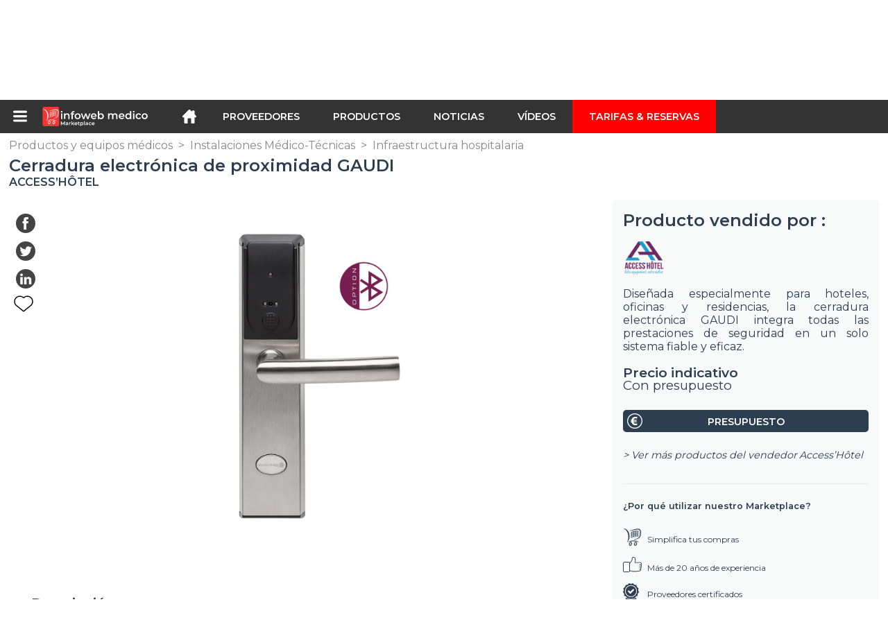

--- FILE ---
content_type: text/html; charset=utf-8
request_url: https://infoweb-medico.es/cerradura-electronica-de-proximidad-gaudi-1132002813.html
body_size: 13026
content:
<!DOCTYPE html>
<html data-cache="2026-01-22 14:47:35" lang="es" data-geo="es" id="page-sheet" data-prod="yes" data-stats="3" data-tpl="medical" data-tpl-com="medical" data-tpl-fr="medical" data-tpl-es="medico" data-tpl-it="medico" data-tpl-de="medizinisch" data-ignore="43236" class="html produits es geo-es medical 3 domain-S    "><head data-version="2020-06-26_15-15"><meta charset="utf-8"/><meta name="content-language" content="es-ES"/><meta name="format-detection" content="telephone=no"/><meta name="viewport" content="width=device-width, initial-scale=1.0, maximum-scale=1.0, user-scalable=no, minimal-ui"/><meta name="apple-mobile-web-app-capable" content="yes"/><meta name="apple-mobile-web-app-status-bar-style" content="black-translucent"/><meta name="twitter:site" content="INFOWEBMEDICAL"/><!-- <TPL:PAGE:META> --><title>Cerradura electrónica de proximidad GAUDI</title><meta property="og:type" content="website"/><meta property="og:site_name" content="templates/title"/><meta property="og:title" content="Cerradura electrónica de proximidad GAUDI"/><meta property="og:description" content="Omnitec desarrolla un proceso constante de I+D+i. Fruto de todo el trabajo y experiencia aplicado a la cerradura electrónica de proximidad, Omnitec ha desarrollado el modelo Gaudi de cerradura electrónica Mifare para hotel.Free TurnLa cerradura…"/><meta property="og:image" content="https://infoweb-medico.es/image/cerradura-electronica-de-proximidad-gaudi-602938f296beag.jpg"/><meta property="og:url" content="https://infoweb-medico.es/cerradura-electronica-de-proximidad-gaudi-1132002813.html"/><meta name="twitter:card" content="summary_large_image"/><meta name="twitter:title" content="Cerradura electrónica de proximidad GAUDI"/><meta name="twitter:image" content="https://infoweb-medico.es/image/cerradura-electronica-de-proximidad-gaudi-602938f296beag.jpg"/><meta name="twitter:description" content="Omnitec desarrolla un proceso constante de I+D+i. Fruto de todo el trabajo y experiencia aplicado a la cerradura electrónica de proximidad, Omnitec ha desarrollado el modelo Gaudi de cerradura electrónica Mifare para hotel.Free TurnLa cerradura…"/><link rel="alternate" hreflang="en" href="https://infoweb-medical.com/electronic-lock-by-proximity-card-gaudi-1132002813.html"/><link rel="alternate" hreflang="fr" href="https://infoweb-medical.fr/serrure-electronique-de-proximite-gaudi-1132002813.html"/><link rel="alternate" hreflang="es" href="https://infoweb-medico.es/cerradura-electronica-de-proximidad-gaudi-1132002813.html"/><link rel="alternate" hreflang="it" href="https://infoweb-medico.it/serratura-elettronica-con-tessera-di-prossimita-gaudi-1132002813.html"/><link rel="alternate" hreflang="de" href="https://infoweb-medizinisch.de/elektronisches-schloss-mit-proximity-karte-gaudi-1132002813.html"/><link rel="canonical" href="https://infoweb-medico.es/cerradura-electronica-de-proximidad-gaudi-1132002813.html"/><meta name="keywords" content="Cerradura electrónica de proximidad para hotel GAUDI access hotel"/><meta name="description" content="Omnitec desarrolla un proceso constante de I+D+i. Fruto de todo el trabajo y experiencia aplicado a la cerradura electrónica de proximidad, Omnitec ha desarrollado el modelo Gaudi de cerradura electrónica Mifare para hotel.Free TurnLa cerradura…"/><!-- </TPL:PAGE:META> --><script async="async" src="https://www.googletagmanager.com/gtag/js?id=UA-27504188-53"></script><script> const gTag = `UA-27504188-53`</script><script>
		window.dataLayer = window.dataLayer || []
		function gtag() { dataLayer.push(arguments) }
		gtag('js', new Date())
		gtag('config', gTag)
	</script><script type="text/javascript" src="/external.min.js?v=2020-06-26_15-15"></script><script type="text/javascript" src="/i18n.js?v=2020-06-26_15-15"></script><script type="text/javascript" src="/infoweb.js?v=2020-06-26_15-15"></script><link rel="alternate" type="application/rss+xml" href="/rss.xml" title="https://infoweb-medico.es"/><link rel="stylesheet" type="text/css" href="https://fonts.googleapis.com/css?family=Montserrat:400,600&amp;subset=latin-ext"/><link rel="stylesheet" type="text/css" href="/external.min.css?v=2020-06-26_15-15"/><link id="infoweb-css" rel="stylesheet" type="text/css" href="/infoweb.css?v=2020-06-26_15-15"/><link rel="stylesheet" type="text/css" href="/infoweb.extra.css?v=2020-06-26_15-15"/><link rel="icon" type="image/png" href="/images/favicon.svg"/><link rel="icon" type="image/svg+xml" href="/images/favicon.svg"/><link rel="shortcut icon" href="/images/favicon.ico"/><link rel="apple-touch-icon" href="/images/apple-touch-icon.png"/><!-- <link rel="mask-icon" href="/images/global/mask-icon.svg" color="blue" /> --></head><body><div itemtype="http://schema.org/Organization" itemscope="itemscope"><meta itemprop="name" content="InfoWeb Medico"/><meta itemprop="logo" content="https://infoweb-medico.es/images/logo-black.svg"/><link itemprop="url" href="/"/><meta itemprop="slogan" content="1º Marketplace médico"/><meta itemprop="description" content="Un mercado dedicado exclusivamente a la medicina, el sitio de Infoweb Medical reúne a todos los fabricantes y distribuidores de productos, materiales y equipos médicos y paramédicos. Medical Marketplace ofrece herramientas de abastecimiento para captar la atención de compras durante la fase de investigación en Internet. Seleccionamos y hacemos referencia a las principales marcas y proveedores médicos en nuestro mercado utilizando la base de datos de productos más amplia posible. Compare y seleccione los diferentes proveedores y productos presentes en el mercado y contáctelos de forma gratuita en unos pocos clics. Durante más de 20 años, Infoweb Medical Marketplace ha puesto a todos los proveedores médicos y paramédicos en contacto directo con compradores de todo el mundo. Haga sus compras de equipos médicos más fáciles en el 1st Medical Marketplace."/><meta itemprop="member" content="Infoweb Market"/></div><header id="header" role="banner" class="nox"><a class="logo" href="/"><img src="images/logo2.svg"/></a><div id="links"><div id="auth" class="link"><a class="title" rel="nofollow" data-popin="auth-form" title="My Infoweb"><span>My Infoweb</span></a></div><div id="newsletter" class="link"><a class="title" data-popin="newsletter-form" title="Inscripción newsletter"><span>Inscripción newsletter</span></a><form id="newsletter-form" class="newsletter" method="post"><input id="newsletter-input" type="email" class="before-submit" placeholder="Su correo electrónico"/><input id="newsletter-submit" type="submit" value="" class="template-background"/></form></div><div id="geolang" class="link"><a class="title i18n" data-popin="geolang-form" title="Marketplaces internacionales"><span>Español</span></a><form id="geolang-form" class="auth" method="post" data-lang="es"><fieldset id="geolang-geo"><legend><span class="i18n" data-lang="es">Marketplaces</span></legend><p class="geolang-geo-de option"><input type="radio" name="geo" value="de" id="geolang-geo-de"/><label class="i18n template-background" for="geolang-geo-de" data-lang="es">Alemania</label></p><p class="geolang-geo-es option"><input type="radio" name="geo" value="es" id="geolang-geo-es" checked="checked"/><label class="i18n template-background" for="geolang-geo-es" data-lang="es">España</label></p><p class="geolang-geo-us option"><input type="radio" name="geo" value="us" id="geolang-geo-us"/><label class="i18n template-background" for="geolang-geo-us" data-lang="es">Estados Unidos</label></p><p class="geolang-geo-fr option"><input type="radio" name="geo" value="fr" id="geolang-geo-fr"/><label class="i18n template-background" for="geolang-geo-fr" data-lang="es">France</label></p><p class="geolang-geo-it option"><input type="radio" name="geo" value="it" id="geolang-geo-it"/><label class="i18n template-background" for="geolang-geo-it" data-lang="es">Italia</label></p></fieldset><input name="old_geo" type="hidden" value="es"/><input name="old_lang" type="hidden" value="es"/><input id="geolang-submit" name="geolang" type="submit" value="" class="template-background"/></form></div></div><form id="search" role="search" method="get" action="/productos-y-equipos-medicos-130.html"><input id="search-input" type="search" name="search" autocomplete="off" class="before-submit" placeholder="Producto, modelo, marca..."/><input id="search-submit" type="submit" value="" class="template-background"/><div id="search-autocomplete"><div id="search-suggestions"></div></div></form></header><nav id="nav-menu" role="navigation" class="nox"><nav id="nav-submenu" role="navigation" class="nox"><ul id="submenu" role="menu" aria-labelledby="menuitem-submenu" aria-expanded="false" aria-hidden="true"><li role="presentation" class="menu"><a role="menuitem" data-href="/">Inicio</a></li><li role="presentation" class="menu fournisseurs"><a role="menuitem" data-href="/fabricantes-de-equipos-medicos-120.html">Proveedores</a></li><li role="presentation" class="menu produits"><a role="menuitem" data-href="/productos-y-equipos-medicos-130.html">Productos</a></li><li role="presentation" class="menu categories"><a role="menuitem" data-href="/categorias-de-productos-medicos-101.html">Productos</a></li><li role="presentation" class="menu cp"><a role="menuitem" data-href="/noticias-medicas-140.html">Noticias</a></li><li role="presentation" class="menu reportage"><a role="menuitem" data-href="/videos-medicos-150.html">Vídeos </a></li><li role="presentation" class="menu publications"><a role="menuitem" data-href="/catalogos-del-equipo-medico-190.html">Catálogos</a></li><li role="presentation" class="menu events"><a role="menuitem" data-href="/ferias-de-medicina-y-salud-180.html">Agenda</a></li><li role="presentation" class="menu oe"><a role="menuitem" data-href="/empleo-medico-160.html">Empleo</a></li><li role="presentation" class="menu pa"><a role="menuitem" data-href="/equipos-medicos-usados-170.html">Segunda mano</a></li><li role="presentation" class="menu devenir-exposant"><a role="menuitem" data-href="/vender-en-el-marketplace-105.html">Vender en el Marketplace</a></li><li role="presentation" class="menu pricing"><a role="menuitem" data-href="/product-pack-10029433.html">Tarifas &amp; Reservas</a></li><li role="presentation" class="categories" data-total=""><a role="menuitem" aria-haspopup="true" class="category" id="menu-category-0" data-value="0" href="/categorias-de-productos-medicos-101.html" title="Ver todas las categorías">Ver todas las categorías</a></li><li role="presentation" class="category empty" data-total="-1"><a role="menuitem" aria-haspopup="true" class="category" id="menu-category-22046" data-value="22046" data-img="image-small/atencion-medica-secundaria-6336c6be1261bt.jpg" title="Atención médica secundaria">Atención médica secundaria</a><ul class="subcategories" role="menu" aria-expanded="false" aria-hidden="true" aria-labelledby="menu-category-22046"><li role="presentation" class="subcategory empty" data-total="-1"><a class="subcategory" role="menuitem" id="menu-subcategory-16902" data-href="#" data-value="16902" data-img="image-small/cardiologia-60df64b267cb3i.jpg" title="Cardiología">Cardiología</a><div class="hidden options"><span id="menu-options-916" data-id="916" data-title="Prix"><span>de 0 a 99 euros</span><span>de 100 a 249 Euros</span><span>de 250 a 499 Euros</span><span>de 500 a 999 Euros</span><span>de 1000 a 1999 Euros</span><span>de 2000 a 4999 Euros</span><span>5000 Euros y más</span></span></div></li><li role="presentation" class="subcategory empty" data-total="-1"><a class="subcategory" role="menuitem" id="menu-subcategory-22128" data-href="#" data-value="22128" data-img="image-small/dermatologia-6336d47710f16l.jpeg" title="Dermatología">Dermatología</a><div class="hidden options"><span id="menu-options-916" data-id="916" data-title="Prix"><span>de 0 a 99 euros</span><span>de 100 a 249 Euros</span><span>de 250 a 499 Euros</span><span>de 500 a 999 Euros</span><span>de 1000 a 1999 Euros</span><span>de 2000 a 4999 Euros</span><span>5000 Euros y más</span></span></div></li><li role="presentation" class="subcategory empty" data-total="-1"><a class="subcategory" role="menuitem" id="menu-subcategory-17012" data-href="#" data-value="17012" data-img="image-small/gastroenterologia-60df6558cb5a7t.jpg" title="Gastroenterología">Gastroenterología</a><div class="hidden options"><span id="menu-options-916" data-id="916" data-title="Prix"><span>de 0 a 99 euros</span><span>de 100 a 249 Euros</span><span>de 250 a 499 Euros</span><span>de 500 a 999 Euros</span><span>de 1000 a 1999 Euros</span><span>de 2000 a 4999 Euros</span><span>5000 Euros y más</span></span></div></li><li role="presentation" class="subcategory empty" data-total="-1"><a class="subcategory" role="menuitem" id="menu-subcategory-16905" data-href="#" data-value="16905" data-img="image-small/gineco-obstetrica-6336c89613eb7o.png" title="Ginecó-obstétrica">Ginecó-obstétrica</a><div class="hidden options"><span id="menu-options-916" data-id="916" data-title="Prix"><span>de 0 a 99 euros</span><span>de 100 a 249 Euros</span><span>de 250 a 499 Euros</span><span>de 500 a 999 Euros</span><span>de 1000 a 1999 Euros</span><span>de 2000 a 4999 Euros</span><span>5000 Euros y más</span></span></div></li><li role="presentation" class="subcategory empty" data-total="-1"><a class="subcategory" role="menuitem" id="menu-subcategory-16909" data-href="#" data-value="16909" data-img="image-small/neurologia-60df66b4a4cb7x.jpg" title="Neurología">Neurología</a><div class="hidden options"><span id="menu-options-916" data-id="916" data-title="Prix"><span>de 0 a 99 euros</span><span>de 100 a 249 Euros</span><span>de 250 a 499 Euros</span><span>de 500 a 999 Euros</span><span>de 1000 a 1999 Euros</span><span>de 2000 a 4999 Euros</span><span>5000 Euros y más</span></span></div></li><li role="presentation" class="subcategory empty" data-total="-1"><a class="subcategory" role="menuitem" id="menu-subcategory-16342" data-href="#" data-value="16342" data-img="image-small/oftalmologia-60df66c3eb1c1t.jpg" title="Oftalmología">Oftalmología</a><div class="hidden options"><span id="menu-options-916" data-id="916" data-title="Prix"><span>de 0 a 99 euros</span><span>de 100 a 249 Euros</span><span>de 250 a 499 Euros</span><span>de 500 a 999 Euros</span><span>de 1000 a 1999 Euros</span><span>de 2000 a 4999 Euros</span><span>5000 Euros y más</span></span></div></li><li role="presentation" class="subcategory empty" data-total="-1"><a class="subcategory" role="menuitem" id="menu-subcategory-22432" data-href="#" data-value="22432" data-img="image-small/oncologia-6336cd13a91d2n.jpg" title="Oncología">Oncología</a><div class="hidden options"></div></li><li role="presentation" class="subcategory empty" data-total="-1"><a class="subcategory" role="menuitem" id="menu-subcategory-22126" data-href="#" data-value="22126" data-img="image-small/otorrinolaringologia-6336cee60d33br.png" title="Otorrinolaringología">Otorrinolaringología</a><div class="hidden options"><span id="menu-options-916" data-id="916" data-title="Prix"><span>de 0 a 99 euros</span><span>de 100 a 249 Euros</span><span>de 250 a 499 Euros</span><span>de 500 a 999 Euros</span><span>de 1000 a 1999 Euros</span><span>de 2000 a 4999 Euros</span><span>5000 Euros y más</span></span></div></li><li role="presentation" class="subcategory empty" data-total="-1"><a class="subcategory" role="menuitem" id="menu-subcategory-22433" data-href="#" data-value="22433" data-img="image-small/podologia-6336d3f85732ds.jpeg" title="Podología">Podología</a><div class="hidden options"></div></li><li role="presentation" class="subcategory empty" data-total="-1"><a class="subcategory" role="menuitem" id="menu-subcategory-17010" data-href="#" data-value="17010" data-img="image-small/urologia-60df68c0d2b90n.jpg" title="Urología">Urología</a><div class="hidden options"><span id="menu-options-916" data-id="916" data-title="Prix"><span>de 0 a 99 euros</span><span>de 100 a 249 Euros</span><span>de 250 a 499 Euros</span><span>de 500 a 999 Euros</span><span>de 1000 a 1999 Euros</span><span>de 2000 a 4999 Euros</span><span>5000 Euros y más</span></span></div></li></ul></li><li role="presentation" class="category empty" data-total="-1"><a role="menuitem" aria-haspopup="true" class="category" id="menu-category-21957" data-value="21957" data-img="image-small/bloque-quirurgico-60df61730e8d8k.jpg" title="Bloque quirúrgico">Bloque quirúrgico</a><ul class="subcategories" role="menu" aria-expanded="false" aria-hidden="true" aria-labelledby="menu-category-21957"><li role="presentation" class="subcategory empty" data-total="-1"><a class="subcategory" role="menuitem" id="menu-subcategory-16985" data-href="#" data-value="16985" data-img="image-small/anestesia-60df6413849c2z.jpg" title="Anestesia">Anestesia</a><div class="hidden options"><span id="menu-options-916" data-id="916" data-title="Prix"><span>de 0 a 99 euros</span><span>de 100 a 249 Euros</span><span>de 250 a 499 Euros</span><span>de 500 a 999 Euros</span><span>de 1000 a 1999 Euros</span><span>de 2000 a 4999 Euros</span><span>5000 Euros y más</span></span></div></li><li role="presentation" class="subcategory empty" data-total="-1"><a class="subcategory" role="menuitem" id="menu-subcategory-16844" data-href="#" data-value="16844" data-img="image-small/instrumentacion-quirurgica-60df6489a128cm.jpg" title="Instrumentación quirúrgica">Instrumentación quirúrgica</a><div class="hidden options"><span id="menu-options-916" data-id="916" data-title="Prix"><span>de 0 a 99 euros</span><span>de 100 a 249 Euros</span><span>de 250 a 499 Euros</span><span>de 500 a 999 Euros</span><span>de 1000 a 1999 Euros</span><span>de 2000 a 4999 Euros</span><span>5000 Euros y más</span></span></div></li><li role="presentation" class="subcategory empty" data-total="-1"><a class="subcategory" role="menuitem" id="menu-subcategory-16288" data-href="#" data-value="16288" data-img="image-small/quirofano-60df648fd24eci.jpg" title="Quirófano">Quirófano</a><div class="hidden options"><span id="menu-options-916" data-id="916" data-title="Prix"><span>de 0 a 99 euros</span><span>de 100 a 249 Euros</span><span>de 250 a 499 Euros</span><span>de 500 a 999 Euros</span><span>de 1000 a 1999 Euros</span><span>de 2000 a 4999 Euros</span><span>5000 Euros y más</span></span></div></li></ul></li><li role="presentation" class="category" data-total="19"><a role="menuitem" aria-haspopup="true" class="category" id="menu-category-712" data-value="712" data-img="image-small/consumibles-medicos-634452075118dy.jpg" title="Consumibles médicos">Consumibles médicos</a><ul class="subcategories" role="menu" aria-expanded="false" aria-hidden="true" aria-labelledby="menu-category-712"><li role="presentation" class="subcategory empty" data-total="-1"><a class="subcategory" role="menuitem" id="menu-subcategory-22441" data-href="#" data-value="22441" data-img="image-small/consumibles-para-cuidados-y-diagnostico-63454ac48990fj.png" title="Consumibles para cuidados y diagnóstico">Consumibles para cuidados y diagnóstico</a><div class="hidden options"></div></li><li role="presentation" class="subcategory" data-total="19"><a class="subcategory" role="menuitem" id="menu-subcategory-21603" data-href="/uniformes-medicos-13321603.html" data-value="21603" data-img="image-small/uniformes-medicos-60df662b477b8h.jpg" title="Uniformes médicos">Uniformes médicos</a><div class="hidden options"><span id="menu-options-908" data-id="908" data-title="Color"><span data-img="image-small/amarillo-5eb0395cd06ddi.png">Amarillo</span><span data-img="image-small/azul-5eb039c3ca87fh.png">Azul</span><span data-img="image-small/blanco-5eb03b274ea30w.png">Blanco</span><span data-img="image-small/gris-5eb03993dea47i.png">Gris</span><span>Marrón</span><span>Naranja</span><span data-img="image-small/negro-5eb038e2cfbebg.png">Negro</span><span>Púrpura</span><span data-img="image-small/rojo-5eb0382c7a12bl.png">Rojo</span><span data-img="image-small/rosa-5eb03863026dar.png">Rosa</span><span data-img="image-small/verde-5eb037d414b0fk.png">Verde</span></span><span id="menu-options-916" data-id="916" data-title="Prix"><span>de 0 a 99 euros</span><span>de 100 a 249 Euros</span><span>de 250 a 499 Euros</span><span>de 500 a 999 Euros</span><span>de 1000 a 1999 Euros</span><span>de 2000 a 4999 Euros</span><span>5000 Euros y más</span></span></div></li></ul></li><li role="presentation" class="category empty" data-total="-1"><a role="menuitem" aria-haspopup="true" class="category" id="menu-category-597" data-value="597" data-img="image-small/cuidados-dentales-60df619299f94o.png" title="Cuidados dentales">Cuidados dentales</a><ul class="subcategories" role="menu" aria-expanded="false" aria-hidden="true" aria-labelledby="menu-category-597"><li role="presentation" class="subcategory empty" data-total="-1"><a class="subcategory" role="menuitem" id="menu-subcategory-13586" data-href="#" data-value="13586" data-img="image-small/consultorio-odontologico-60df65325165bs.jpg" title="Consultorio odontológico">Consultorio odontológico</a><div class="hidden options"><span id="menu-options-916" data-id="916" data-title="Prix"><span>de 0 a 99 euros</span><span>de 100 a 249 Euros</span><span>de 250 a 499 Euros</span><span>de 500 a 999 Euros</span><span>de 1000 a 1999 Euros</span><span>de 2000 a 4999 Euros</span><span>5000 Euros y más</span></span></div></li><li role="presentation" class="subcategory empty" data-total="-1"><a class="subcategory" role="menuitem" id="menu-subcategory-18382" data-href="#" data-value="18382" data-img="image-small/instrumentos-dentales-60df6515e4ee9u.jpg" title="Instrumentos dentales">Instrumentos dentales</a><div class="hidden options"><span id="menu-options-916" data-id="916" data-title="Prix"><span>de 0 a 99 euros</span><span>de 100 a 249 Euros</span><span>de 250 a 499 Euros</span><span>de 500 a 999 Euros</span><span>de 1000 a 1999 Euros</span><span>de 2000 a 4999 Euros</span><span>5000 Euros y más</span></span></div></li><li role="presentation" class="subcategory empty" data-total="-1"><a class="subcategory" role="menuitem" id="menu-subcategory-21433" data-href="#" data-value="21433" data-img="image-small/laboratorio-dental-60df64f393ef0n.jpg" title="Laboratorio dental">Laboratorio dental</a><div class="hidden options"><span id="menu-options-916" data-id="916" data-title="Prix"><span>de 0 a 99 euros</span><span>de 100 a 249 Euros</span><span>de 250 a 499 Euros</span><span>de 500 a 999 Euros</span><span>de 1000 a 1999 Euros</span><span>de 2000 a 4999 Euros</span><span>5000 Euros y más</span></span></div></li></ul></li><li role="presentation" class="category empty" data-total="-1"><a role="menuitem" aria-haspopup="true" class="category" id="menu-category-16269" data-value="16269" data-img="image-small/cuidados-generales-60df62a488d9fr.png" title="Cuidados generales">Cuidados generales</a><ul class="subcategories" role="menu" aria-expanded="false" aria-hidden="true" aria-labelledby="menu-category-16269"><li role="presentation" class="subcategory empty" data-total="-1"><a class="subcategory" role="menuitem" id="menu-subcategory-21946" data-href="#" data-value="21946" data-img="image-small/medicina-de-emergencia-reanimacion-60df6891e7f2fg.jpg" title="Medicina de emergencia, Reanimación">Medicina de emergencia, Reanimación</a><div class="hidden options"><span id="menu-options-916" data-id="916" data-title="Prix"><span>de 0 a 99 euros</span><span>de 100 a 249 Euros</span><span>de 250 a 499 Euros</span><span>de 500 a 999 Euros</span><span>de 1000 a 1999 Euros</span><span>de 2000 a 4999 Euros</span><span>5000 Euros y más</span></span></div></li><li role="presentation" class="subcategory empty" data-total="-1"><a class="subcategory" role="menuitem" id="menu-subcategory-17984" data-href="#" data-value="17984" data-img="image-small/medicina-general-60df683dea485z.jpg" title="Medicina general">Medicina general</a><div class="hidden options"><span id="menu-options-916" data-id="916" data-title="Prix"><span>de 0 a 99 euros</span><span>de 100 a 249 Euros</span><span>de 250 a 499 Euros</span><span>de 500 a 999 Euros</span><span>de 1000 a 1999 Euros</span><span>de 2000 a 4999 Euros</span><span>5000 Euros y más</span></span></div></li><li role="presentation" class="subcategory empty" data-total="-1"><a class="subcategory" role="menuitem" id="menu-subcategory-16575" data-href="#" data-value="16575" data-img="image-small/pediatria-6336be0c0afe7l.png" title="Pediatría">Pediatría</a><div class="hidden options"><span id="menu-options-916" data-id="916" data-title="Prix"><span>de 0 a 99 euros</span><span>de 100 a 249 Euros</span><span>de 250 a 499 Euros</span><span>de 500 a 999 Euros</span><span>de 1000 a 1999 Euros</span><span>de 2000 a 4999 Euros</span><span>5000 Euros y más</span></span></div></li></ul></li><li role="presentation" class="category empty" data-total="-1"><a role="menuitem" aria-haspopup="true" class="category" id="menu-category-22305" data-value="22305" data-img="image-small/esterilizacion-desinfeccion-634452e34006ey.jpeg" title="Esterilización, Desinfección">Esterilización, Desinfección</a><ul class="subcategories" role="menu" aria-expanded="false" aria-hidden="true" aria-labelledby="menu-category-22305"><li role="presentation" class="subcategory empty" data-total="-1"><a class="subcategory" role="menuitem" id="menu-subcategory-22311" data-href="#" data-value="22311" data-img="image-small/desinfeccion-60df643f0903ex.jpg" title="Desinfección">Desinfección</a><div class="hidden options"></div></li><li role="presentation" class="subcategory empty" data-total="-1"><a class="subcategory" role="menuitem" id="menu-subcategory-21450" data-href="#" data-value="21450" data-img="image-small/esterilizacion-60df649d987aer.jpeg" title="Esterilización">Esterilización</a><div class="hidden options"><span id="menu-options-916" data-id="916" data-title="Prix"><span>de 0 a 99 euros</span><span>de 100 a 249 Euros</span><span>de 250 a 499 Euros</span><span>de 500 a 999 Euros</span><span>de 1000 a 1999 Euros</span><span>de 2000 a 4999 Euros</span><span>5000 Euros y más</span></span></div></li></ul></li><li role="presentation" class="category empty" data-total="-1"><a role="menuitem" aria-haspopup="true" class="category" id="menu-category-12546" data-value="12546" data-img="image-small/imagen-medica-60df61cd18829s.png" title="Imagen médica">Imagen médica</a><ul class="subcategories" role="menu" aria-expanded="false" aria-hidden="true" aria-labelledby="menu-category-12546"><li role="presentation" class="subcategory empty" data-total="-1"><a class="subcategory" role="menuitem" id="menu-subcategory-16237" data-href="#" data-value="16237" data-img="image-small/ecografia-60df673943c1cx.jpg" title="Ecografía">Ecografía</a><div class="hidden options"><span id="menu-options-916" data-id="916" data-title="Prix"><span>de 0 a 99 euros</span><span>de 100 a 249 Euros</span><span>de 250 a 499 Euros</span><span>de 500 a 999 Euros</span><span>de 1000 a 1999 Euros</span><span>de 2000 a 4999 Euros</span><span>5000 Euros y más</span></span></div></li><li role="presentation" class="subcategory empty" data-total="-1"><a class="subcategory" role="menuitem" id="menu-subcategory-22436" data-href="#" data-value="22436" data-img="image-small/endoscopia-6336e4cf46710v.png" title="Endoscopia">Endoscopia</a><div class="hidden options"></div></li><li role="presentation" class="subcategory empty" data-total="-1"><a class="subcategory" role="menuitem" id="menu-subcategory-22435" data-href="#" data-value="22435" data-img="image-small/microscopia-quirurgica-6336e3d4732fbi.jpg" title="Microscopía quirúrgica">Microscopía quirúrgica</a><div class="hidden options"></div></li><li role="presentation" class="subcategory empty" data-total="-1"><a class="subcategory" role="menuitem" id="menu-subcategory-15985" data-href="#" data-value="15985" data-img="image-small/radiologia-60df674a7f02ah.jpg" title="Radiología">Radiología</a><div class="hidden options"><span id="menu-options-916" data-id="916" data-title="Prix"><span>de 0 a 99 euros</span><span>de 100 a 249 Euros</span><span>de 250 a 499 Euros</span><span>de 500 a 999 Euros</span><span>de 1000 a 1999 Euros</span><span>de 2000 a 4999 Euros</span><span>5000 Euros y más</span></span></div></li><li role="presentation" class="subcategory empty" data-total="-1"><a class="subcategory" role="menuitem" id="menu-subcategory-22434" data-href="#" data-value="22434" data-img="image-small/radioproteccion-dosimetria-6336e22f0f1dbn.png" title="Radioprotección, Dosimetría">Radioprotección, Dosimetría</a><div class="hidden options"></div></li></ul></li><li role="presentation" class="category" data-total="10"><a role="menuitem" aria-haspopup="true" class="category" id="menu-category-18122" data-value="18122" data-img="image-small/instalaciones-medico-tecnicas-60df6270e0294z.png" title="Instalaciones Médico-Técnicas">Instalaciones Médico-Técnicas</a><ul class="subcategories" role="menu" aria-expanded="false" aria-hidden="true" aria-labelledby="menu-category-18122"><li role="presentation" class="subcategory empty" data-total="-1"><a class="subcategory" role="menuitem" id="menu-subcategory-16865" data-href="#" data-value="16865" data-img="image-small/cuidados-intensivos-60df66e1d3b9bh.jpg" title="Cuidados intensivos">Cuidados intensivos</a><div class="hidden options"><span id="menu-options-916" data-id="916" data-title="Prix"><span>de 0 a 99 euros</span><span>de 100 a 249 Euros</span><span>de 250 a 499 Euros</span><span>de 500 a 999 Euros</span><span>de 1000 a 1999 Euros</span><span>de 2000 a 4999 Euros</span><span>5000 Euros y más</span></span></div></li><li role="presentation" class="subcategory empty" data-total="-1"><a class="subcategory" role="menuitem" id="menu-subcategory-22438" data-href="#" data-value="22438" data-img="image-small/formacion-medica-6343fc1715a64k.png" title="Formación médica">Formación médica</a><div class="hidden options"></div></li><li role="presentation" class="subcategory empty" data-total="-1"><a class="subcategory" role="menuitem" id="menu-subcategory-15517" data-href="#" data-value="15517" data-img="image-small/informatica-medica-telemedicina-6343f935482c4x.png" title="Informática Médica, Telemedicina">Informática Médica, Telemedicina</a><div class="hidden options"><span id="menu-options-916" data-id="916" data-title="Prix"><span>de 0 a 99 euros</span><span>de 100 a 249 Euros</span><span>de 250 a 499 Euros</span><span>de 500 a 999 Euros</span><span>de 1000 a 1999 Euros</span><span>de 2000 a 4999 Euros</span><span>5000 Euros y más</span></span></div></li><li role="presentation" class="subcategory" data-total="10"><a class="subcategory" role="menuitem" id="menu-subcategory-17143" data-href="/infraestructura-hospitalaria-13317143.html" data-value="17143" data-img="image-small/infraestructura-hospitalaria-63444fbf88327w.png" title="Infraestructura hospitalaria">Infraestructura hospitalaria</a><div class="hidden options"><span id="menu-options-916" data-id="916" data-title="Prix"><span>de 0 a 99 euros</span><span>de 100 a 249 Euros</span><span>de 250 a 499 Euros</span><span>de 500 a 999 Euros</span><span>de 1000 a 1999 Euros</span><span>de 2000 a 4999 Euros</span><span>5000 Euros y más</span></span></div></li><li role="presentation" class="subcategory empty" data-total="-1"><a class="subcategory" role="menuitem" id="menu-subcategory-16236" data-href="#" data-value="16236" data-img="image-small/monitorizacion-60df66d736fe3v.jpg" title="Monitorización">Monitorización</a><div class="hidden options"><span id="menu-options-916" data-id="916" data-title="Prix"><span>de 0 a 99 euros</span><span>de 100 a 249 Euros</span><span>de 250 a 499 Euros</span><span>de 500 a 999 Euros</span><span>de 1000 a 1999 Euros</span><span>de 2000 a 4999 Euros</span><span>5000 Euros y más</span></span></div></li></ul></li><li role="presentation" class="category empty" data-total="-1"><a role="menuitem" aria-haspopup="true" class="category" id="menu-category-14116" data-value="14116" data-img="image-small/laboratorio-60df61ef588e0s.jpg" title="Laboratorio">Laboratorio</a><ul class="subcategories" role="menu" aria-expanded="false" aria-hidden="true" aria-labelledby="menu-category-14116"><li role="presentation" class="subcategory empty" data-total="-1"><a class="subcategory" role="menuitem" id="menu-subcategory-16852" data-href="#" data-value="16852" data-img="image-small/analisis-fisicoquimico-60df675e2813fu.jpg" title="Análisis fisicoquímico">Análisis fisicoquímico</a><div class="hidden options"><span id="menu-options-916" data-id="916" data-title="Prix"><span>de 0 a 99 euros</span><span>de 100 a 249 Euros</span><span>de 250 a 499 Euros</span><span>de 500 a 999 Euros</span><span>de 1000 a 1999 Euros</span><span>de 2000 a 4999 Euros</span><span>5000 Euros y más</span></span></div></li><li role="presentation" class="subcategory empty" data-total="-1"><a class="subcategory" role="menuitem" id="menu-subcategory-16924" data-href="#" data-value="16924" data-img="image-small/gestion-de-muestras-60df6772177cbz.jpg" title="Gestión de muestras">Gestión de muestras</a><div class="hidden options"><span id="menu-options-916" data-id="916" data-title="Prix"><span>de 0 a 99 euros</span><span>de 100 a 249 Euros</span><span>de 250 a 499 Euros</span><span>de 500 a 999 Euros</span><span>de 1000 a 1999 Euros</span><span>de 2000 a 4999 Euros</span><span>5000 Euros y más</span></span></div></li><li role="presentation" class="subcategory empty" data-total="-1"><a class="subcategory" role="menuitem" id="menu-subcategory-15437" data-href="#" data-value="15437" data-img="image-small/infraestructuras-de-laboratorio-60df677d34036v.jpg" title="Infraestructuras de laboratorio">Infraestructuras de laboratorio</a><div class="hidden options"><span id="menu-options-916" data-id="916" data-title="Prix"><span>de 0 a 99 euros</span><span>de 100 a 249 Euros</span><span>de 250 a 499 Euros</span><span>de 500 a 999 Euros</span><span>de 1000 a 1999 Euros</span><span>de 2000 a 4999 Euros</span><span>5000 Euros y más</span></span></div></li><li role="presentation" class="subcategory empty" data-total="-1"><a class="subcategory" role="menuitem" id="menu-subcategory-16842" data-href="#" data-value="16842" data-img="image-small/medicina-del-laboratorio-6343f60098680i.jpg" title="Medicina del laboratorio">Medicina del laboratorio</a><div class="hidden options"><span id="menu-options-916" data-id="916" data-title="Prix"><span>de 0 a 99 euros</span><span>de 100 a 249 Euros</span><span>de 250 a 499 Euros</span><span>de 500 a 999 Euros</span><span>de 1000 a 1999 Euros</span><span>de 2000 a 4999 Euros</span><span>5000 Euros y más</span></span></div></li></ul></li><li role="presentation" class="category" data-total="39"><a role="menuitem" aria-haspopup="true" class="category" id="menu-category-14253" data-value="14253" data-img="image-small/logistica-60df6211efc3er.png" title="Logística">Logística</a><ul class="subcategories" role="menu" aria-expanded="false" aria-hidden="true" aria-labelledby="menu-category-14253"><li role="presentation" class="subcategory" data-total="24"><a class="subcategory" role="menuitem" id="menu-subcategory-17982" data-href="/consultas-medicas-salas-de-cuidados-13317982.html" data-value="17982" data-img="image-small/consultas-medicas-salas-de-cuidados-6343ff319c455k.jpg" title="Consultas médicas, Salas de cuidados">Consultas médicas, Salas de cuidados</a><div class="hidden options"><span id="menu-options-916" data-id="916" data-title="Prix"><span>de 0 a 99 euros</span><span>de 100 a 249 Euros</span><span>de 250 a 499 Euros</span><span>de 500 a 999 Euros</span><span>de 1000 a 1999 Euros</span><span>de 2000 a 4999 Euros</span><span>5000 Euros y más</span></span></div></li><li role="presentation" class="subcategory" data-total="13"><a class="subcategory" role="menuitem" id="menu-subcategory-16932" data-href="/habitacion-de-hospital-alojamiento-13316932.html" data-value="16932" data-img="image-small/habitacion-de-hospital-alojamiento-60df666bb819fi.jpg" title="Habitación de hospital, Alojamiento">Habitación de hospital, Alojamiento</a><div class="hidden options"><span id="menu-options-916" data-id="916" data-title="Prix"><span>de 0 a 99 euros</span><span>de 100 a 249 Euros</span><span>de 250 a 499 Euros</span><span>de 500 a 999 Euros</span><span>de 1000 a 1999 Euros</span><span>de 2000 a 4999 Euros</span><span>5000 Euros y más</span></span></div></li><li role="presentation" class="subcategory" data-total="2"><a class="subcategory" role="menuitem" id="menu-subcategory-22050" data-href="/logistica-servicio-almacenamiento-13322050.html" data-value="22050" data-img="image-small/logistica-servicio-almacenamiento-60df6637f00ecl.jpg" title="Logística, Servicio, Almacenamiento">Logística, Servicio, Almacenamiento</a><div class="hidden options"><span id="menu-options-916" data-id="916" data-title="Prix"><span>de 0 a 99 euros</span><span>de 100 a 249 Euros</span><span>de 250 a 499 Euros</span><span>de 500 a 999 Euros</span><span>de 1000 a 1999 Euros</span><span>de 2000 a 4999 Euros</span><span>5000 Euros y más</span></span></div></li><li role="presentation" class="subcategory empty" data-total="-1"><a class="subcategory" role="menuitem" id="menu-subcategory-18101" data-href="#" data-value="18101" data-img="image-small/traslado-de-pacientes-60df667d4133do.jpg" title="Traslado de pacientes">Traslado de pacientes</a><div class="hidden options"><span id="menu-options-916" data-id="916" data-title="Prix"><span>de 0 a 99 euros</span><span>de 100 a 249 Euros</span><span>de 250 a 499 Euros</span><span>de 500 a 999 Euros</span><span>de 1000 a 1999 Euros</span><span>de 2000 a 4999 Euros</span><span>5000 Euros y más</span></span></div></li></ul></li><li role="presentation" class="category empty" data-total="-1"><a role="menuitem" aria-haspopup="true" class="category" id="menu-category-22044" data-value="22044" data-img="image-small/medicina-veterinaria-60df621f94b8dj.jpg" title="Medicina veterinaria">Medicina veterinaria</a><ul class="subcategories" role="menu" aria-expanded="false" aria-hidden="true" aria-labelledby="menu-category-22044"><li role="presentation" class="subcategory empty" data-total="-1"><a class="subcategory" role="menuitem" id="menu-subcategory-22439" data-href="#" data-value="22439" data-img="image-small/cirugia-veterinaria-6343fc75c7e65n.jpg" title="Cirugía veterinaria">Cirugía veterinaria</a><div class="hidden options"></div></li><li role="presentation" class="subcategory empty" data-total="-1"><a class="subcategory" role="menuitem" id="menu-subcategory-22440" data-href="#" data-value="22440" data-img="image-small/examen-veterinario-6343fcb769d6bs.jpg" title="Examen veterinario">Examen veterinario</a><div class="hidden options"></div></li></ul></li><li role="presentation" class="category empty" data-total="-1"><a role="menuitem" aria-haspopup="true" class="category" id="menu-category-21935" data-value="21935" data-img="image-small/rehabilitacion-60df6294a924cm.jpg" title="Rehabilitación">Rehabilitación</a><ul class="subcategories" role="menu" aria-expanded="false" aria-hidden="true" aria-labelledby="menu-category-21935"><li role="presentation" class="subcategory empty" data-total="-1"><a class="subcategory" role="menuitem" id="menu-subcategory-22125" data-href="#" data-value="22125" data-img="image-small/ayuda-a-la-movilidad-60df640aa01fag.jpg" title="Ayuda à la movilidad">Ayuda à la movilidad</a><div class="hidden options"><span id="menu-options-916" data-id="916" data-title="Prix"><span>de 0 a 99 euros</span><span>de 100 a 249 Euros</span><span>de 250 a 499 Euros</span><span>de 500 a 999 Euros</span><span>de 1000 a 1999 Euros</span><span>de 2000 a 4999 Euros</span><span>5000 Euros y más</span></span></div></li><li role="presentation" class="subcategory empty" data-total="-1"><a class="subcategory" role="menuitem" id="menu-subcategory-12685" data-href="#" data-value="12685" data-img="image-small/kinesioterapia-fisioterapia-60df6815c56a6t.jpg" title="Kinesioterapia, Fisioterapia">Kinesioterapia, Fisioterapia</a><div class="hidden options"><span id="menu-options-916" data-id="916" data-title="Prix"><span>de 0 a 99 euros</span><span>de 100 a 249 Euros</span><span>de 250 a 499 Euros</span><span>de 500 a 999 Euros</span><span>de 1000 a 1999 Euros</span><span>de 2000 a 4999 Euros</span><span>5000 Euros y más</span></span></div></li><li role="presentation" class="subcategory empty" data-total="-1"><a class="subcategory" role="menuitem" id="menu-subcategory-16859" data-href="#" data-value="16859" data-img="image-small/ortopedia-inmovilizacion-633ac011f2581x.png" title="Ortopedia, Inmovilización">Ortopedia, Inmovilización</a><div class="hidden options"><span id="menu-options-916" data-id="916" data-title="Prix"><span>de 0 a 99 euros</span><span>de 100 a 249 Euros</span><span>de 250 a 499 Euros</span><span>de 500 a 999 Euros</span><span>de 1000 a 1999 Euros</span><span>de 2000 a 4999 Euros</span><span>5000 Euros y más</span></span></div></li></ul></li></ul></nav><ul id="menu" role="menubar"><li class="submenu" role="presentation"><a id="menuitem-submenu" class="menuitem-submenu" role="menuitem" aria-haspopup="true"></a></li><li class="home" role="presentation"><a id="menuitem-home" class="menuitem-home" role="menuitem" aria-haspopup="true" href="/"></a></li><li role="presentation" class="fournisseurs"><a role="menuitem" href="/fabricantes-de-equipos-medicos-120.html">Proveedores</a></li><li role="presentation" class="produits"><a role="menuitem" href="/productos-y-equipos-medicos-130.html">Productos</a></li><li role="presentation" class="categories"><a role="menuitem" href="/categorias-de-productos-medicos-101.html">Productos</a></li><li role="presentation" class="cp"><a role="menuitem" href="/noticias-medicas-140.html">Noticias</a></li><li role="presentation" class="reportage"><a role="menuitem" href="/videos-medicos-150.html">Vídeos </a></li><li role="presentation" class="publications"><a role="menuitem" href="/catalogos-del-equipo-medico-190.html">Catálogos</a></li><li role="presentation" class="events"><a role="menuitem" href="/ferias-de-medicina-y-salud-180.html">Agenda</a></li><li role="presentation" class="oe"><a role="menuitem" href="/empleo-medico-160.html">Empleo</a></li><li role="presentation" class="pa"><a role="menuitem" href="/equipos-medicos-usados-170.html">Segunda mano</a></li><li role="presentation" class="devenir-exposant"><a role="menuitem" href="/vender-en-el-marketplace-105.html">Vender en el Marketplace</a></li><li role="presentation" class="pricing"><a role="menuitem" href="/product-pack-10029433.html">Tarifas &amp; Reservas</a></li></ul></nav><div role="main" data-cache="2026-01-06 06:02:28" id="main-sheet" class="main nox sheet"><a id="go-top" class="hidden"></a><div class="schema hidden"><div itemtype="http://schema.org/Product" itemscope="itemscope"><meta itemprop="name" content="Cerradura electrónica de proximidad GAUDI"/><meta itemprop="brand" content="Access’Hôtel"/><meta itemprop="image" content="https://infoweb-medico.es/image/cerradura-electronica-de-proximidad-gaudi-602938f296beag.jpg"/><meta itemprop="category" content="Infraestructura hospitalaria"/><meta itemprop="description" content="Omnitec desarrolla un proceso constante de I+D+i. Fruto de todo el trabajo y experiencia aplicado a la cerradura electrónica de proximidad, Omnitec ha desarrollado el modelo Gaudi de cerradura electrónica Mifare para hotel.Free TurnLa cerradura electrónica Gaudi de Omnitec incorpora cerradura mecánica de embutir con mecanismos fabricados en acero inoxidable y viene equipada con :- Picaporte silencioso.- Sistema de manilla de giro libre en situación de cierre.- Función antipánico, para garantizar las salidas de emergencia.- Dispositivo de seguridad anti tarjeta, para evitar entradas no deseadas.Prestaciones- Sistema de apertura mediante tarjeta de proximidad MIFARE 13,56 Mhz. Opción de apertura vía Bluetooth.- Funcionamiento garantizado en los ambientes climatológicos más adversos, gracias a su fabricación en acero inoxidable AISI 304 y a su electrónica tropicalizada.- Cerradura electrónica con indicadores visuales y acústicos para facilitar su utilización por personas discapacitadas, así como para funcionalidades adicionales como avisos de baterías bajas al personal, indicador de privacidad, etc.- Función de privacidad electromecánica con indicador visual exterior para evitar entradas de personas no autorizadas.- Incorporan memoria EPROM no volátil que incluso ante cambios de baterías permite la conservación de las últimas 400 aperturas realizadas, con información de usuario, fecha y hora.- Equipadas con reloj en tiempo real lo que facilita la gestión de cualquiera de los accesos efectuados por el personal y huéspedes.- La cerradura electrónica Gaudi dispone de cilindro mecánico oculto, para efectuar aperturas de emergencia auditables.- Funcionan con 4 baterías estándar AA con duración de hasta 20000 aperturas.- Configuración y auditoría de las cerraduras con mando inalámbrico.- Cerradura electrónica Free Turn con mecánica EURO como estándar. Mecánica ANSI disponible con manilla fija.- Con la instalación de Gateways, todos los dispositivos equipados con Bluetooth se convierten en dispositivos on-line, permitiendo su gestión en remoto desde el pc de recepción o desde un Smartphone.Cerradura Electrónica de Hotel con Bluetooth Gaudi BLEEl modelo de cerradura electrónica de hotel Gaudi BLE incorpora de serie la apertura Bluetooth y todas las prestaciones de la cerradura electrónica Gaudi.Prestaciones cerradura BLE- El huésped puede acceder a la habitación utilizando su propio teléfono o con una tarjeta de proximidad.- Disponible un API y un SDK para los hoteles que quieran desarrollar su propia APP.- El kit de actualización convierte las cerraduras electrónicas de proximidad en cerraduras de hotel con apertura por Bluetooth y Proximidad.Incorporar una red de Gateways permite al hotel realizar en remoto tareas comunes de mantenimiento como:- Comprobar nivel de baterías- Auditar las aperturas hechas con Bluetooth- Apertura y bloqueo en remoto, controlados por passwordMódulo de actualización para apertura BluetoothMódulo Bluetooth diseñado para actualizar las cerraduras electrónicas de hotel GAUDI ya instaladas, y dotarlas de funcionalidades de apertura, mantenimiento y conectividad Bluetooth. "/><div itemprop="offers" itemtype="http://schema.org/Offer" itemscope="itemscope"><link itemprop="url" href="https://infoweb-medico.es/cerradura-electronica-de-proximidad-gaudi-1132002813.html"/><meta itemprop="availability" content="https://schema.org/InStock"/><meta itemprop="priceCurrency" content="EUR"/><meta itemprop="itemCondition" content="https://schema.org/UsedCondition"/><meta itemprop="priceValidUntil" content="2022-05-26T11:04:24+02:00"/><meta itemprop="image" content="https://infoweb-medico.es/image/cerradura-electronica-de-proximidad-gaudi-602938f296beag.jpg"/></div></div></div><!-- 
	<div itemtype="http://schema.org/Organization" itemscope="itemscope"><meta itemprop="name" tal:attributes="content element/company" /><meta itemprop="description" tal:attributes="content element/intro_flat" /><meta itemprop="logo" tal:attributes="content string:${baseURL}/${element/logo}" /><meta itemprop="url" tal:attributes="content string:${baseURL}${element/id_user_url}" /></div>
    --><div id="sticker" data-sector="474"><div id="sticker-container"><section id="introduction"><div id="path"><ul itemscope="itemscope" itemtype="http://schema.org/BreadcrumbList" class="schema"><li itemprop="itemListElement" itemscope="itemscope" itemtype="http://schema.org/ListItem"><a itemprop="item" href="/categorias-de-productos-medicos-101.html"><span itemprop="name">Productos y equipos médicos</span></a><meta itemprop="position" content="1"/></li><li itemprop="itemListElement" itemscope="itemscope" itemtype="http://schema.org/ListItem"><span class="separator">&gt;</span><a itemprop="item" href="/instalaciones-medico-tecnicas-10118122.html"><span itemprop="name">Instalaciones Médico-Técnicas</span></a><meta itemprop="position" content="2"/></li><li itemprop="itemListElement" itemscope="itemscope" itemtype="http://schema.org/ListItem"><span class="separator">&gt;</span><a itemprop="item" href="/infraestructura-hospitalaria-13317143.html"><span itemprop="name">Infraestructura hospitalaria</span></a><meta itemprop="position" content="3"/></li></ul></div><h1 class="title">Cerradura electrónica de proximidad GAUDI</h1><h2 class="brand-title" content="Access’Hôtel">Access’Hôtel</h2></section><section id="presentation" data-element="2002813" data-supplier="43866"><div id="sharing"><div class="socials"><a class="facebook" target="_blank" rel="nofollow noopener" href="https://facebook.com/sharer/sharer.php?u=https%3A%2F%2Finfoweb-medico.es%2Fcerradura-electronica-de-proximidad-gaudi-1132002813.html"></a><a class="twitter" target="_blank" rel="nofollow noopener" href="https://twitter.com/intent/tweet/?url=https%3A%2F%2Finfoweb-medico.es%2Fcerradura-electronica-de-proximidad-gaudi-1132002813.html&amp;amp;text=Cerradura+electr%C3%B3nica+de+proximidad+GAUDI"></a><!-- <a tal:attributes="href sharing/googleplus" class="googleplus" target="_blank"></a> --><a class="linkedin" target="_blank" rel="nofollow noopener" href="https://www.linkedin.com/shareArticle?mini=true&amp;amp;url=https%3A%2F%2Finfoweb-medico.es%2Fcerradura-electronica-de-proximidad-gaudi-1132002813.html&amp;amp;title=Cerradura+electr%C3%B3nica+de+proximidad+GAUDI&amp;amp;summary=Cerradura+electr%C3%B3nica+de+proximidad+GAUDI&amp;amp;source=https%3A%2F%2Finfoweb-medico.es%2Fcerradura-electronica-de-proximidad-gaudi-1132002813.html"></a><!-- <a tal:attributes="href sharing/pinterest" class="pinterest" target="_blank"></a> --><span class="wishlist" title="Añadir a mis favoritos en My Infoweb" data-id="2002813"></span></div></div><div id="photo" class="box" data-image="image/cerradura-electronica-de-proximidad-gaudi-602938f296beag.jpg"><img width="100" class="photo-img" src="image/cerradura-electronica-de-proximidad-gaudi-602938f296beag.jpg" alt="Cerradura electrónica de proximidad GAUDI"/></div><article id="article" class="box" role="article"><span id="intro-description">Descripción :</span><div class="description"><p>Omnitec desarrolla un proceso constante de I+D+i. Fruto de todo el trabajo y experiencia aplicado a la cerradura electrónica de proximidad, Omnitec ha desarrollado el modelo Gaudi de cerradura electrónica Mifare para hotel.<br><br><b>Free Turn</b><br>La cerradura electrónica Gaudi de Omnitec incorpora cerradura mecánica de embutir con mecanismos fabricados en acero inoxidable y viene equipada con :<br><br>- Picaporte silencioso.<br>- Sistema de manilla de giro libre en situación de cierre.<br>- Función antipánico, para garantizar las salidas de emergencia.<br>- Dispositivo de seguridad anti tarjeta, para evitar entradas no deseadas.<br><br><b>Prestaciones</b><br><br>- Sistema de apertura mediante tarjeta de proximidad MIFARE 13,56 Mhz. Opción de apertura vía Bluetooth.<br>- Funcionamiento garantizado en los ambientes climatológicos más adversos, gracias a su fabricación en acero inoxidable AISI 304 y a su electrónica tropicalizada.<br>- Cerradura electrónica con indicadores visuales y acústicos para facilitar su utilización por personas discapacitadas, así como para funcionalidades adicionales como avisos de baterías bajas al personal, indicador de privacidad, etc.<br>- Función de privacidad electromecánica con indicador visual exterior para evitar entradas de personas no autorizadas.<br>- Incorporan memoria EPROM no volátil que incluso ante cambios de baterías permite la conservación de las últimas 400 aperturas realizadas, con información de usuario, fecha y hora.<br>- Equipadas con reloj en tiempo real lo que facilita la gestión de cualquiera de los accesos efectuados por el personal y huéspedes.<br>- La cerradura electrónica Gaudi dispone de cilindro mecánico oculto, para efectuar aperturas de emergencia auditables.<br>- Funcionan con 4 baterías estándar AA con duración de hasta 20000 aperturas.<br>- Configuración y auditoría de las cerraduras con mando inalámbrico.<br>- Cerradura electrónica Free Turn con mecánica EURO como estándar. Mecánica ANSI disponible con manilla fija.<br>- Con la instalación de Gateways, todos los dispositivos equipados con Bluetooth se convierten en dispositivos on-line, permitiendo su gestión en remoto desde el pc de recepción o desde un Smartphone.<br><br><b>Cerradura Electrónica de Hotel con Bluetooth Gaudi BLE</b><br>El modelo de cerradura electrónica de hotel Gaudi BLE incorpora de serie la apertura Bluetooth y todas las prestaciones de la cerradura electrónica Gaudi.<br><br><b>Prestaciones cerradura BLE</b><br><br>- El huésped puede acceder a la habitación utilizando su propio teléfono o con una tarjeta de proximidad.<br>- Disponible un API y un SDK para los hoteles que quieran desarrollar su propia APP.<br>- El kit de actualización convierte las cerraduras electrónicas de proximidad en cerraduras de hotel con apertura por Bluetooth y Proximidad.<br><br>Incorporar una red de Gateways permite al hotel realizar en remoto tareas comunes de mantenimiento como:<br>- Comprobar nivel de baterías<br>- Auditar las aperturas hechas con Bluetooth<br>- Apertura y bloqueo en remoto, controlados por password<br><br><b>Módulo de actualización para apertura Bluetooth</b><br>Módulo Bluetooth diseñado para actualizar las cerraduras electrónicas de hotel GAUDI ya instaladas, y dotarlas de funcionalidades de apertura, mantenimiento y conectividad Bluetooth. <br></p></div><div class="description-produits"><div class="caracterisiques-description"></div><div class="application-description"></div></div></article><div id="discovery" class="box"><h2><!--     <span tal:condition="exists: discover" tal:content="i18n/discover">À découvrir</span> --><span>Búsquedas relacionadas con</span><span class="discovery-subtitle">Infraestructura hospitalaria</span></h2><div id="discover"></div></div></section><section id="others"><div class="list others"><!-- desactivation ancien h2 lien en double
        <span class="box"><a tal:attributes="href othersAll" tal:content="i18n/element-others-${type}">Others</a></span>
         --><h2><span>Otros productos del proveedor</span><span class="others-produits-subtitle">Access’Hôtel</span></h2><div class="cards listing"><div class="card produits  " id="card-element-2002833" data-update="2021-02-18 12:11:28" data-zones="61"><!-- Desactivation hover carte produit 
    <a class="hover sheet" data-layer="sheet" tal:attributes="href e/id_element_url; title e/title"><span class="company" tal:content="e/company">Company</span><span class="content" tal:content="e/content_trunc">Content</span></a>
    --><a class="infos sheet" data-layer="sheet" href="/kioscos-de-auto-servicio-gama-m-roommatik-1132002833.html" title="Kioscos de auto servicio GAMA M Roommatik"><span class="photo" data-image="image/kioscos-de-auto-servicio-gama-m-roommatik-60296bdf1dd45r.png"></span><span class="wishlist" title="Añadir a mis favoritos en My Infoweb" data-id="2002833"></span><span class="company">Access’Hôtel</span><h2 class="title">Kioscos de auto servicio GAMA M Roommatik</h2><span class="price-norebate company"></span><span class="prix company"></span><div id="quote-label"><span class="quote-label">Con presupuesto</span></div></a><span class="action invoice"><a class="button contact invoice sheet template-background" href="/kioscos-de-auto-servicio-gama-m-roommatik-1132002833.html#contact" title="Kioscos de auto servicio GAMA M Roommatik" data-contact="product" data-id="2002833">Presupuesto</a><a class="invoice-grouped template-background" href="/kioscos-de-auto-servicio-gama-m-roommatik-1132002833.html" title="Presupuesto agrupado" data-id="2002833">+</a></span></div><div class="card produits  " id="card-element-2002834" data-update="2021-03-03 23:55:59" data-zones="61"><!-- Desactivation hover carte produit 
    <a class="hover sheet" data-layer="sheet" tal:attributes="href e/id_element_url; title e/title"><span class="company" tal:content="e/company">Company</span><span class="content" tal:content="e/content_trunc">Content</span></a>
    --><a class="infos sheet" data-layer="sheet" href="/kioscos-de-auto-servicio-gama-l-roommatik-1132002834.html" title="Kioscos de auto servicio GAMA L Roommatik"><span class="photo" data-image="image/kioscos-de-auto-servicio-gama-l-roommatik-60296c89665efj.png"></span><span class="wishlist" title="Añadir a mis favoritos en My Infoweb" data-id="2002834"></span><span class="company">Access’Hôtel</span><h2 class="title">Kioscos de auto servicio GAMA L Roommatik</h2><span class="price-norebate company"></span><span class="prix company"></span><div id="quote-label"><span class="quote-label">Con presupuesto</span></div></a><span class="action invoice"><a class="button contact invoice sheet template-background" href="/kioscos-de-auto-servicio-gama-l-roommatik-1132002834.html#contact" title="Kioscos de auto servicio GAMA L Roommatik" data-contact="product" data-id="2002834">Presupuesto</a><a class="invoice-grouped template-background" href="/kioscos-de-auto-servicio-gama-l-roommatik-1132002834.html" title="Presupuesto agrupado" data-id="2002834">+</a></span></div><div class="card produits  " id="card-element-2002832" data-update="2021-02-18 12:12:07" data-zones="61"><!-- Desactivation hover carte produit 
    <a class="hover sheet" data-layer="sheet" tal:attributes="href e/id_element_url; title e/title"><span class="company" tal:content="e/company">Company</span><span class="content" tal:content="e/content_trunc">Content</span></a>
    --><a class="infos sheet" data-layer="sheet" href="/kioscos-de-auto-servicio-gama-s-roommatik-1132002832.html" title="Kioscos de auto servicio GAMA S Roommatik"><span class="photo" data-image="image/kioscos-de-auto-servicio-gama-s-roommatik-60296adbed456h.png"></span><span class="wishlist" title="Añadir a mis favoritos en My Infoweb" data-id="2002832"></span><span class="company">Access’Hôtel</span><h2 class="title">Kioscos de auto servicio GAMA S Roommatik</h2><span class="price-norebate company"></span><span class="prix company"></span><div id="quote-label"><span class="quote-label">Con presupuesto</span></div></a><span class="action invoice"><a class="button contact invoice sheet template-background" href="/kioscos-de-auto-servicio-gama-s-roommatik-1132002832.html#contact" title="Kioscos de auto servicio GAMA S Roommatik" data-contact="product" data-id="2002832">Presupuesto</a><a class="invoice-grouped template-background" href="/kioscos-de-auto-servicio-gama-s-roommatik-1132002832.html" title="Presupuesto agrupado" data-id="2002832">+</a></span></div><div class="card produits  " id="card-element-2002831" data-update="2021-05-26 10:56:53" data-zones="61"><!-- Desactivation hover carte produit 
    <a class="hover sheet" data-layer="sheet" tal:attributes="href e/id_element_url; title e/title"><span class="company" tal:content="e/company">Company</span><span class="content" tal:content="e/content_trunc">Content</span></a>
    --><a class="infos sheet" data-layer="sheet" href="/app-para-gestion-de-acceso-rent-pass-1132002831.html" title="App para gestión de acceso Rent&amp;Pass"><span class="photo" data-image="image/app-para-gestion-de-acceso-rent-pass-602967c107d68j.jpg"></span><span class="wishlist" title="Añadir a mis favoritos en My Infoweb" data-id="2002831"></span><span class="company">Access’Hôtel</span><h2 class="title">App para gestión de acceso Rent&amp;Pass</h2><span class="price-norebate company"></span><span class="prix company"></span><div id="quote-label"><span class="quote-label">Con presupuesto</span></div></a><span class="action invoice"><a class="button contact invoice sheet template-background" href="/app-para-gestion-de-acceso-rent-pass-1132002831.html#contact" title="App para gestión de acceso Rent&amp;Pass" data-contact="product" data-id="2002831">Presupuesto</a><a class="invoice-grouped template-background" href="/app-para-gestion-de-acceso-rent-pass-1132002831.html" title="Presupuesto agrupado" data-id="2002831">+</a></span></div><div class="card produits  " id="card-element-2002828" data-update="2021-05-26 10:57:37" data-zones="61"><!-- Desactivation hover carte produit 
    <a class="hover sheet" data-layer="sheet" tal:attributes="href e/id_element_url; title e/title"><span class="company" tal:content="e/company">Company</span><span class="content" tal:content="e/content_trunc">Content</span></a>
    --><a class="infos sheet" data-layer="sheet" href="/economizador-de-energia-mifare-1132002828.html" title="Economizador de energía MiFare"><span class="photo" data-image="image/economizador-de-energia-mifare-602963e773cbai.jpg"></span><span class="wishlist" title="Añadir a mis favoritos en My Infoweb" data-id="2002828"></span><span class="company">Access’Hôtel</span><h2 class="title">Economizador de energía MiFare</h2><span class="price-norebate company"></span><span class="prix company"></span><div id="quote-label"><span class="quote-label">Con presupuesto</span></div></a><span class="action invoice"><a class="button contact invoice sheet template-background" href="/economizador-de-energia-mifare-1132002828.html#contact" title="Economizador de energía MiFare" data-contact="product" data-id="2002828">Presupuesto</a><a class="invoice-grouped template-background" href="/economizador-de-energia-mifare-1132002828.html" title="Presupuesto agrupado" data-id="2002828">+</a></span></div><div class="card produits  " id="card-element-2002827" data-update="2021-05-26 10:57:47" data-zones="61"><!-- Desactivation hover carte produit 
    <a class="hover sheet" data-layer="sheet" tal:attributes="href e/id_element_url; title e/title"><span class="company" tal:content="e/company">Company</span><span class="content" tal:content="e/content_trunc">Content</span></a>
    --><a class="infos sheet" data-layer="sheet" href="/cerradura-de-taquilla-style-teclado-1132002827.html" title="Cerradura de taquilla style Teclado "><span class="photo" data-image="image/cerradura-de-taquilla-style-teclado-602962a11a091g.jpg"></span><span class="wishlist" title="Añadir a mis favoritos en My Infoweb" data-id="2002827"></span><span class="company">Access’Hôtel</span><h2 class="title">Cerradura de taquilla style Teclado </h2><span class="price-norebate company"></span><span class="prix company"></span><div id="quote-label"><span class="quote-label">Con presupuesto</span></div></a><span class="action invoice"><a class="button contact invoice sheet template-background" href="/cerradura-de-taquilla-style-teclado-1132002827.html#contact" title="Cerradura de taquilla style Teclado " data-contact="product" data-id="2002827">Presupuesto</a><a class="invoice-grouped template-background" href="/cerradura-de-taquilla-style-teclado-1132002827.html" title="Presupuesto agrupado" data-id="2002827">+</a></span></div><div class="card produits  " id="card-element-2002826" data-update="2021-05-26 10:57:53" data-zones="61"><!-- Desactivation hover carte produit 
    <a class="hover sheet" data-layer="sheet" tal:attributes="href e/id_element_url; title e/title"><span class="company" tal:content="e/company">Company</span><span class="content" tal:content="e/content_trunc">Content</span></a>
    --><a class="infos sheet" data-layer="sheet" href="/cerradura-de-taquilla-style-mifare-1132002826.html" title="Cerradura de taquilla Style Mifare"><span class="photo" data-image="image/cerradura-de-taquilla-style-mifare-602961738ebdfg.jpg"></span><span class="wishlist" title="Añadir a mis favoritos en My Infoweb" data-id="2002826"></span><span class="company">Access’Hôtel</span><h2 class="title">Cerradura de taquilla Style Mifare</h2><span class="price-norebate company"></span><span class="prix company"></span><div id="quote-label"><span class="quote-label">Con presupuesto</span></div></a><span class="action invoice"><a class="button contact invoice sheet template-background" href="/cerradura-de-taquilla-style-mifare-1132002826.html#contact" title="Cerradura de taquilla Style Mifare" data-contact="product" data-id="2002826">Presupuesto</a><a class="invoice-grouped template-background" href="/cerradura-de-taquilla-style-mifare-1132002826.html" title="Presupuesto agrupado" data-id="2002826">+</a></span></div><div class="card produits  " id="card-element-2002825" data-update="2021-05-26 10:58:18" data-zones="61"><!-- Desactivation hover carte produit 
    <a class="hover sheet" data-layer="sheet" tal:attributes="href e/id_element_url; title e/title"><span class="company" tal:content="e/company">Company</span><span class="content" tal:content="e/content_trunc">Content</span></a>
    --><a class="infos sheet" data-layer="sheet" href="/guarda-llaves-de-seguridad-electronico-keysafe-1132002825.html" title="Guarda llaves de seguridad electrónico KeySafe"><span class="photo" data-image="image/guarda-llaves-de-seguridad-electronico-keysafe-60296058cc363h.jpg"></span><span class="wishlist" title="Añadir a mis favoritos en My Infoweb" data-id="2002825"></span><span class="company">Access’Hôtel</span><h2 class="title">Guarda llaves de seguridad electrónico KeySafe</h2><span class="price-norebate company"></span><span class="prix company"></span><div id="quote-label"><span class="quote-label">Con presupuesto</span></div></a><span class="action invoice"><a class="button contact invoice sheet template-background" href="/guarda-llaves-de-seguridad-electronico-keysafe-1132002825.html#contact" title="Guarda llaves de seguridad electrónico KeySafe" data-contact="product" data-id="2002825">Presupuesto</a><a class="invoice-grouped template-background" href="/guarda-llaves-de-seguridad-electronico-keysafe-1132002825.html" title="Presupuesto agrupado" data-id="2002825">+</a></span></div><div class="card produits  " id="card-element-2002824" data-update="2021-05-26 10:58:26" data-zones="61"><!-- Desactivation hover carte produit 
    <a class="hover sheet" data-layer="sheet" tal:attributes="href e/id_element_url; title e/title"><span class="company" tal:content="e/company">Company</span><span class="content" tal:content="e/content_trunc">Content</span></a>
    --><a class="infos sheet" data-layer="sheet" href="/control-de-acceso-mural-compact-1132002824.html" title="Control de acceso mural Compact"><span class="photo" data-image="image/control-de-acceso-mural-compact-60295e98155b9g.jpg"></span><span class="wishlist" title="Añadir a mis favoritos en My Infoweb" data-id="2002824"></span><span class="company">Access’Hôtel</span><h2 class="title">Control de acceso mural Compact</h2><span class="price-norebate company"></span><span class="prix company"></span><div id="quote-label"><span class="quote-label">Con presupuesto</span></div></a><span class="action invoice"><a class="button contact invoice sheet template-background" href="/control-de-acceso-mural-compact-1132002824.html#contact" title="Control de acceso mural Compact" data-contact="product" data-id="2002824">Presupuesto</a><a class="invoice-grouped template-background" href="/control-de-acceso-mural-compact-1132002824.html" title="Presupuesto agrupado" data-id="2002824">+</a></span></div><div class="card produits  " id="card-element-2002823" data-update="2021-05-26 10:59:00" data-zones="61"><!-- Desactivation hover carte produit 
    <a class="hover sheet" data-layer="sheet" tal:attributes="href e/id_element_url; title e/title"><span class="company" tal:content="e/company">Company</span><span class="content" tal:content="e/content_trunc">Content</span></a>
    --><a class="infos sheet" data-layer="sheet" href="/minibar-de-absorcion-pure-1132002823.html" title="Minibar de absorción Pure"><span class="photo" data-image="image/minibar-de-absorcion-pure-60295864efad0y.jpg"></span><span class="wishlist" title="Añadir a mis favoritos en My Infoweb" data-id="2002823"></span><span class="company">Access’Hôtel</span><h2 class="title">Minibar de absorción Pure</h2><span class="price-norebate company"></span><span class="prix company"></span><div id="quote-label"><span class="quote-label">Con presupuesto</span></div></a><span class="action invoice"><a class="button contact invoice sheet template-background" href="/minibar-de-absorcion-pure-1132002823.html#contact" title="Minibar de absorción Pure" data-contact="product" data-id="2002823">Presupuesto</a><a class="invoice-grouped template-background" href="/minibar-de-absorcion-pure-1132002823.html" title="Presupuesto agrupado" data-id="2002823">+</a></span></div><div class="card produits  " id="card-element-2002822" data-update="2021-05-26 11:00:30" data-zones="61"><!-- Desactivation hover carte produit 
    <a class="hover sheet" data-layer="sheet" tal:attributes="href e/id_element_url; title e/title"><span class="company" tal:content="e/company">Company</span><span class="content" tal:content="e/content_trunc">Content</span></a>
    --><a class="infos sheet" data-layer="sheet" href="/minibar-de-absorcion-a-1132002822.html" title="Minibar de absorción A"><span class="photo" data-image="image/minibar-de-absorcion-a-602956d345d20t.jpg"></span><span class="wishlist" title="Añadir a mis favoritos en My Infoweb" data-id="2002822"></span><span class="company">Access’Hôtel</span><h2 class="title">Minibar de absorción A</h2><span class="price-norebate company"></span><span class="prix company"></span><div id="quote-label"><span class="quote-label">Con presupuesto</span></div></a><span class="action invoice"><a class="button contact invoice sheet template-background" href="/minibar-de-absorcion-a-1132002822.html#contact" title="Minibar de absorción A" data-contact="product" data-id="2002822">Presupuesto</a><a class="invoice-grouped template-background" href="/minibar-de-absorcion-a-1132002822.html" title="Presupuesto agrupado" data-id="2002822">+</a></span></div><div class="card produits  " id="card-element-2002821" data-update="2021-05-26 10:59:56" data-zones="61"><!-- Desactivation hover carte produit 
    <a class="hover sheet" data-layer="sheet" tal:attributes="href e/id_element_url; title e/title"><span class="company" tal:content="e/company">Company</span><span class="content" tal:content="e/content_trunc">Content</span></a>
    --><a class="infos sheet" data-layer="sheet" href="/minibar-de-termoabsorcion-noble-1132002821.html" title="Minibar de termoabsorción Noble"><span class="photo" data-image="image/minibar-de-termoabsorcion-noble-602955359c69do.jpg"></span><span class="wishlist" title="Añadir a mis favoritos en My Infoweb" data-id="2002821"></span><span class="company">Access’Hôtel</span><h2 class="title">Minibar de termoabsorción Noble</h2><span class="price-norebate company"></span><span class="prix company"></span><div id="quote-label"><span class="quote-label">Con presupuesto</span></div></a><span class="action invoice"><a class="button contact invoice sheet template-background" href="/minibar-de-termoabsorcion-noble-1132002821.html#contact" title="Minibar de termoabsorción Noble" data-contact="product" data-id="2002821">Presupuesto</a><a class="invoice-grouped template-background" href="/minibar-de-termoabsorcion-noble-1132002821.html" title="Presupuesto agrupado" data-id="2002821">+</a></span></div></div></div></section></div><span id="sticker-bottom"></span></div><aside role="complementary"><div id="supplier" class="box"><span id="contact-options">Producto vendido por :</span><a id="supplier-logo" data-image="image/access-hotel-60265eab8a905l.png" href="/access-hotel-11243866.html" title="Access’Hôtel"></a><p class="product-intro">Diseñada especialmente para hoteles, oficinas y residencias, la cerradura electrónica GAUDI integra todas las prestaciones de seguridad en un solo sistema fiable y eficaz.</p><div id="price-information"><span class="price-info" content="Precio indicativo">Precio indicativo</span><span class="price-norebate"></span><span class="prix"></span><span class="quote-label">Con presupuesto</span></div><div id="actions"><!-- desactivation web call back
        <a tal:condition="s/tel" class="box action call contact" tal:attributes="title i18n/action-call; data-contact string:callback; data-id s/id_user_insert" target="_blank"></a><a tal:condition="not: s/tel" class="box action call disabled" tal:attributes="title i18n/action-call"></a>
        --><a class="box action document disabled" title="Descargar documentación">Descargar documentación</a><a class="box action website disabled" rel="nofollow sponsored" title="Ver el sitio del proveedor">Ver el sitio del proveedor</a><span id="action" class="invoice"><a class="button invoice template-background contact" href="#contact" title="Cerradura electrónica de proximidad GAUDI" data-contact="product" data-id="2002813">Presupuesto</a></span></div><!-- 
        <div id="wishlist-product" tal:condition="php: element['type'] == 'produits'"><span class="add-wishlist" tal:attributes="data-id s/id_element">${i18n/wishlist-icon}</span><span class="wishlist" tal:attributes="data-id s/id_element; title seo/title"></span></div>
      --><a class="scroll-products" href="#others" title="Access’Hôtel"><span class="scroll-products-info">&gt; Ver más productos del vendedor</span><span class="scroll-product-company">Access’Hôtel</span></a><div id="reassurance"><span class="reassurance-title">¿Por qué utilizar nuestro Marketplace?</span><span class="reassurance-1">Simplifica tus compras</span><span class="reassurance-2">Más de 20 años de experiencia</span><span class="reassurance-3">Proveedores certificados</span><span class="reassurance-4">Servicio rapido y gratuito</span></div></div><div class="box similar produits"><h2><!-- <Desactivation span pour ajout lien cliquable><span tal:content="i18n/supplier-similar-${sug/type}">Similar</span>
        --><a class="cards suggestions" href="/productos-y-equipos-medicos-130.html">Productos similares</a></h2><div class="cards suggestions"><div class="card produits  addon-sub-cat" id="card-element-2002814" data-update="2021-05-26 11:04:05" data-zones="61"><!-- Desactivation hover carte produit 
    <a class="hover sheet" data-layer="sheet" tal:attributes="href e/id_element_url; title e/title"><span class="company" tal:content="e/company">Company</span><span class="content" tal:content="e/content_trunc">Content</span></a>
    --><a class="infos sheet" data-layer="sheet" href="/cerradura-electronica-con-bluetooth-y-teclado-code-ble-1132002814.html" title="Cerradura electrónica con bluetooth y teclado Code Ble"><span class="photo" data-image="image/cerradura-electronica-con-bluetooth-y-teclado-code-ble-60293edb415d6u.jpg"></span><span class="wishlist" title="Añadir a mis favoritos en My Infoweb" data-id="2002814"></span><span class="company">Access’Hôtel</span><h2 class="title">Cerradura electrónica con bluetooth y teclado Code Ble</h2><span class="price-norebate company"></span><span class="prix company"></span><div id="quote-label"><span class="quote-label">Con presupuesto</span></div></a><span class="action invoice"><a class="button contact invoice sheet template-background" href="/cerradura-electronica-con-bluetooth-y-teclado-code-ble-1132002814.html#contact" title="Cerradura electrónica con bluetooth y teclado Code Ble" data-contact="product" data-id="2002814">Presupuesto</a><a class="invoice-grouped template-background" href="/cerradura-electronica-con-bluetooth-y-teclado-code-ble-1132002814.html" title="Presupuesto agrupado" data-id="2002814">+</a></span></div><div class="card produits  addon-sub-cat" id="card-element-2002815" data-update="2021-05-26 11:03:41" data-zones="61"><!-- Desactivation hover carte produit 
    <a class="hover sheet" data-layer="sheet" tal:attributes="href e/id_element_url; title e/title"><span class="company" tal:content="e/company">Company</span><span class="content" tal:content="e/content_trunc">Content</span></a>
    --><a class="infos sheet" data-layer="sheet" href="/cerradura-electronica-con-bluetooth-y-proximidad-evo-1132002815.html" title="Cerradura Electrónica con Bluetooth y Proximidad EVO"><span class="photo" data-image="image/cerradura-electronica-con-bluetooth-y-proximidad-evo-60294161daefag.jpg"></span><span class="wishlist" title="Añadir a mis favoritos en My Infoweb" data-id="2002815"></span><span class="company">Access’Hôtel</span><h2 class="title">Cerradura Electrónica con Bluetooth y Proximidad EVO</h2><span class="price-norebate company"></span><span class="prix company"></span><div id="quote-label"><span class="quote-label">Con presupuesto</span></div></a><span class="action invoice"><a class="button contact invoice sheet template-background" href="/cerradura-electronica-con-bluetooth-y-proximidad-evo-1132002815.html#contact" title="Cerradura Electrónica con Bluetooth y Proximidad EVO" data-contact="product" data-id="2002815">Presupuesto</a><a class="invoice-grouped template-background" href="/cerradura-electronica-con-bluetooth-y-proximidad-evo-1132002815.html" title="Presupuesto agrupado" data-id="2002815">+</a></span></div></div><!-- <Desactivation lien car doublon avec ajout du titre cliquable><a class="list-all" tal:attributes="href string:${sug/all}" tal:content="i18n/supplier-list-${sug/type}">All</a>
      --></div><div class="box similar cp"><h2><!-- <Desactivation span pour ajout lien cliquable><span tal:content="i18n/supplier-similar-${sug/type}">Similar</span>
        --><a class="cards suggestions" href="/noticias-medicas-140.html">Noticias populares</a></h2><div class="cards suggestions"><div class="card cp  addon-cat" id="card-element-1477497" data-update="2022-10-10 18:26:43" data-zones="61"><!-- Desactivation hover carte produit 
    <a class="hover sheet" data-layer="sheet" tal:attributes="href e/id_element_url; title e/title"><span class="company" tal:content="e/company">Company</span><span class="content" tal:content="e/content_trunc">Content</span></a>
    --><a class="infos sheet" data-layer="sheet" href="/la-fachada-del-hospital-de-belfast-irlanda-realizada-con-ston-ker-1141477497.html" title="La fachada del Hospital de Belfast, Irlanda, realizada con Ston-Ker"><span class="photo" data-image="image/la-fachada-del-hospital-de-belfast-irlanda-realizada-con-ston-ker-5ac22fc4ac9ff.jpg"></span><span class="company">InfoWeb Marketplace</span><h2 class="title">La fachada del Hospital de Belfast, Irlanda, realizada con Ston-Ker</h2></a><span class="action"><a class="button sheet template-background" data-layer="sheet" href="/la-fachada-del-hospital-de-belfast-irlanda-realizada-con-ston-ker-1141477497.html" title="La fachada del Hospital de Belfast, Irlanda, realizada con Ston-Ker">Leer más</a></span></div><div class="card cp  addon-sector" id="card-element-1477497" data-update="2022-10-10 18:26:43" data-zones="61"><!-- Desactivation hover carte produit 
    <a class="hover sheet" data-layer="sheet" tal:attributes="href e/id_element_url; title e/title"><span class="company" tal:content="e/company">Company</span><span class="content" tal:content="e/content_trunc">Content</span></a>
    --><a class="infos sheet" data-layer="sheet" href="/la-fachada-del-hospital-de-belfast-irlanda-realizada-con-ston-ker-1141477497.html" title="La fachada del Hospital de Belfast, Irlanda, realizada con Ston-Ker"><span class="photo" data-image="image/la-fachada-del-hospital-de-belfast-irlanda-realizada-con-ston-ker-5ac22fc4ac9ff.jpg"></span><span class="company">InfoWeb Marketplace</span><h2 class="title">La fachada del Hospital de Belfast, Irlanda, realizada con Ston-Ker</h2></a><span class="action"><a class="button sheet template-background" data-layer="sheet" href="/la-fachada-del-hospital-de-belfast-irlanda-realizada-con-ston-ker-1141477497.html" title="La fachada del Hospital de Belfast, Irlanda, realizada con Ston-Ker">Leer más</a></span></div></div><!-- <Desactivation lien car doublon avec ajout du titre cliquable><a class="list-all" tal:attributes="href string:${sug/all}" tal:content="i18n/supplier-list-${sug/type}">All</a>
      --></div><div class="box similar info-sda hidden"><h2><span>Oferta del momento</span></h2></div></aside><div id="invoices-grouped"><a id="invoices-grouped-button" class="button contact template-background" data-contact="products"><span>Presupuestos agrupados</span>&nbsp;<span id="nb-invoices">(0)</span></a><a id="invoices-grouped-close" class="close"></a></div><div id="contact" class="hidden"><form id="contact-form" method="post"><a id="contact-close"></a><div id="contact-list"></div><input type="text" name="company" class="required by-mail" placeholder="Empresa"/><input type="text" name="name" class="required by-mail" placeholder="Apellido"/><input type="email" name="email" class="required by-mail by-newsletter" placeholder="Email"/><input type="text" name="phone" class="by-mail" placeholder="Teléfono (opcional)"/><input type="text" name="callback" class="by-phone" placeholder="Votre numéro international (ex: +33601234567)"/><textarea name="address" class="by-mail" placeholder="Dirección (opcional)"></textarea><textarea name="message" class="required by-mail" placeholder="Mensaje"></textarea><div id="captcha"></div><input type="submit" name="submit" value="" class="template-background"/></form></div></div><footer id="footer" role="contentinfo" class="nox"><hr id="footer-separator" class="template-background"/><div id="footer-links"><div id="footer-links-halls"><div class="container"><p class="title">Sectores del marketplace</p><ul><li><!-- desactivation redirect 301 <a tal:attributes="href u/url; title u/title" tal:content="u/title">Hall X</a>--><span title="Bloque quirúrgico">Bloque quirúrgico</span></li><li><!-- desactivation redirect 301 <a tal:attributes="href u/url; title u/title" tal:content="u/title">Hall X</a>--><span title="Laboratorio médico">Laboratorio médico</span></li><li><!-- desactivation redirect 301 <a tal:attributes="href u/url; title u/title" tal:content="u/title">Hall X</a>--><span title="Imagen médica">Imagen médica</span></li><li><!-- desactivation redirect 301 <a tal:attributes="href u/url; title u/title" tal:content="u/title">Hall X</a>--><span title="Logística, Infraestructura">Logística, Infraestructura</span></li><li><!-- desactivation redirect 301 <a tal:attributes="href u/url; title u/title" tal:content="u/title">Hall X</a>--><span title="Cuidados generales">Cuidados generales</span></li><li><!-- desactivation redirect 301 <a tal:attributes="href u/url; title u/title" tal:content="u/title">Hall X</a>--><span title="Cuidados dentales">Cuidados dentales</span></li><li><!-- desactivation redirect 301 <a tal:attributes="href u/url; title u/title" tal:content="u/title">Hall X</a>--><span title="Atención médica secundaria">Atención médica secundaria</span></li><li><!-- desactivation redirect 301 <a tal:attributes="href u/url; title u/title" tal:content="u/title">Hall X</a>--><span title="Rehabilitación">Rehabilitación</span></li><li><!-- desactivation redirect 301 <a tal:attributes="href u/url; title u/title" tal:content="u/title">Hall X</a>--><span title="Esterilización, Desinfección">Esterilización, Desinfección</span></li><li><!-- desactivation redirect 301 <a tal:attributes="href u/url; title u/title" tal:content="u/title">Hall X</a>--><span title="Consumibles médicos">Consumibles médicos</span></li><li><!-- desactivation redirect 301 <a tal:attributes="href u/url; title u/title" tal:content="u/title">Hall X</a>--><span title="Instalaciones médico-técnicas">Instalaciones médico-técnicas</span></li><li><!-- desactivation redirect 301 <a tal:attributes="href u/url; title u/title" tal:content="u/title">Hall X</a>--><span title="Medicina veterinaria">Medicina veterinaria</span></li></ul></div></div><div id="footer-links-about-services"><div class="container"><div class="about"><p class="title">Red Infoweb Market</p><ul><li><a href="/el-marketplace-b2b-10029279.html">El Marketplace B2B</a></li><li><a href="/nuestros-marketplaces-b2b-10029418.html">Nuestros marketplaces B2B</a></li><li><a href="/nuestras-publicaciones-10029424.html">Nuestras publicaciones</a></li><li><a href="/nuestros-socios-10029425.html">Nuestros socios</a></li><li><a href="#"></a></li><li><a href="/proteccion-de-datos-10029320.html">Protección de datos</a></li></ul></div><div class="services"><p class="title">¿Necesitas ayuda?</p><ul><li><a href="/vender-en-el-marketplace-105.html">Vender en el Marketplace</a></li><li><a href="/faqs-vendedor-10029426.html">FAQs vendedor</a></li><li><a href="/comprar-en-el-marketplace-10029416.html">Comprar en el Marketplace</a></li><li><a href="/faqs-comprador-10029417.html">FAQs comprador</a></li></ul></div></div></div><div id="footer-links-infoweb"><div class="container"><!--   <p class="title" tal:content="i18n/footer-title-infomedia">InfoWeb</p> --><p class="title">1º Marketplace médico</p><p class="marketplace-intro">Un mercado dedicado exclusivamente a la medicina, el sitio de Infoweb Medical reúne a todos los fabricantes y distribuidores de productos, materiales y equipos médicos y paramédicos. Medical Marketplace ofrece herramientas de abastecimiento para captar la atención de compras durante la fase de investigación en Internet. Seleccionamos y hacemos referencia a las principales marcas y proveedores médicos en nuestro mercado utilizando la base de datos de productos más amplia posible. Compare y seleccione los diferentes proveedores y productos presentes en el mercado y contáctelos de forma gratuita en unos pocos clics. Durante más de 20 años, Infoweb Medical Marketplace ha puesto a todos los proveedores médicos y paramédicos en contacto directo con compradores de todo el mundo. Haga sus compras de equipos médicos más fáciles en el 1st Medical Marketplace.</p><!--
          <ul><li tal:repeat="u urls/infoweb"><a tal:attributes="href u/url" tal:content="u/title">Site</a></li></ul>
          --></div></div></div><div id="footer-social-networks"><ul><li class="facebook"><a class="external u/class" target="_blank" rel="nofollow noopener" href="https://www.facebook.com/infowebmedical/" title="Facebook"><span>Facebook</span></a></li><li class="twitter"><a class="external u/class" target="_blank" rel="nofollow noopener" href="https://twitter.com/INFOWEBMEDICAL" title="Twitter"><span>Twitter</span></a></li><li class="googleplus"><a class="external u/class" target="_blank" rel="nofollow noopener" href="https://plus.google.com/+InfowebhopitalFr/posts" title="Google+"><span>Google+</span></a></li><li class="linkedin"><a class="external u/class" target="_blank" rel="nofollow noopener" href="https://www.linkedin.com/company/infoweb-medical/" title="LinkedIn"><span>LinkedIn</span></a></li><li class="youtube"><a class="external u/class" target="_blank" rel="nofollow noopener" href="https://www.youtube.com/channel/UC9VfpARhc5hV0kNjrL-Wt4Q" title="YouTube"><span>YouTube</span></a></li><li class="pinterest"><a class="external u/class" target="_blank" rel="nofollow noopener" href="https://www.pinterest.fr/infowebmarketplacefrance/infoweb-medical/" title="Pinterest"><span>Pinterest</span></a></li><li class="tumblr"><a class="external u/class" target="_blank" rel="nofollow noopener" href="https://infoweb-medical.tumblr.com" title="Tumblr"><span>Tumblr</span></a></li><li class="rss"><a class="external u/class" target="_blank" rel="nofollow noopener" href="https://infoweb-medico.es/rss.xml" title="RSS"><span>RSS</span></a></li></ul></div><div id="footer-texts"><span id="footer-copyright"><a id="infoweb-market"></a>
        Primera red de Marketplaces B2B - © 2005-2025
        <a id="xiti"></a></span><span id="footer-infomedia"><a href="https://infomedia-publishing.fr" target="_blank" rel="noopener" class="external">Un sitio del grupo Info Media</a></span><span id="footer-nox-digital"><a href="https://nox.digital" target="_blank" rel="noopener" class="external">Desarrollado por « nox digital »</a></span></div></footer><script defer src="https://static.cloudflareinsights.com/beacon.min.js/vcd15cbe7772f49c399c6a5babf22c1241717689176015" integrity="sha512-ZpsOmlRQV6y907TI0dKBHq9Md29nnaEIPlkf84rnaERnq6zvWvPUqr2ft8M1aS28oN72PdrCzSjY4U6VaAw1EQ==" data-cf-beacon='{"version":"2024.11.0","token":"a5ce281a0f7d4669acc87e1425ca717d","r":1,"server_timing":{"name":{"cfCacheStatus":true,"cfEdge":true,"cfExtPri":true,"cfL4":true,"cfOrigin":true,"cfSpeedBrain":true},"location_startswith":null}}' crossorigin="anonymous"></script>
</body></html>

--- FILE ---
content_type: text/html; charset=UTF-8
request_url: https://infoweb-medico.es/ad-view/0/?s=474
body_size: -168
content:
<a href="https://infoweb-medico.es/convertirse-en-anunciante-105.html" title="" data-hello-id="1630" target="_blank" class="external sda" rel="nofollow"><img src="/image/-5e1c9600b35d3q.png" alt="" /></a>

--- FILE ---
content_type: image/svg+xml
request_url: https://infoweb-medico.es/images/logo2.svg
body_size: 6408
content:
<svg id="Calque_1" data-name="Calque 1" xmlns="http://www.w3.org/2000/svg" xmlns:xlink="http://www.w3.org/1999/xlink" viewBox="0 0 260.09 48"><defs><style>.cls-1{fill:none;}.cls-2{fill:#fff;}.cls-3{clip-path:url(#clip-path);}.cls-4{fill:#f53436;}</style><clipPath id="clip-path" transform="translate(-3.81 -3.27)"><rect class="cls-1" x="3.81" y="3.27" width="42" height="48"/></clipPath></defs><title>logo2</title><path class="cls-2" d="M57.7,48.51l0-6-3,5H54l-3-4.9v5.93h-1.6V39.45h1.38l3.6,6,3.53-6h1.39v9.06Z" transform="translate(-3.81 -3.27)"/><path class="cls-2" d="M66.76,42.25a2.84,2.84,0,0,1,.81,2.21v4H66v-.84a1.86,1.86,0,0,1-.84.69,3.33,3.33,0,0,1-1.33.24,3.37,3.37,0,0,1-1.36-.26,2.14,2.14,0,0,1-.9-.74,1.9,1.9,0,0,1-.32-1.07A1.83,1.83,0,0,1,62,45a3.41,3.41,0,0,1,2.18-.57H66v-.1a1.41,1.41,0,0,0-.43-1.11,1.88,1.88,0,0,0-1.29-.39,3.67,3.67,0,0,0-1.14.18,2.76,2.76,0,0,0-1,.5l-.64-1.17a3.91,3.91,0,0,1,1.31-.64,6.09,6.09,0,0,1,1.62-.22A3.41,3.41,0,0,1,66.76,42.25Zm-1.47,4.9a1.57,1.57,0,0,0,.66-.8v-.8H64.28c-.93,0-1.39.3-1.39.92a.79.79,0,0,0,.35.69,1.53,1.53,0,0,0,1,.26A2.16,2.16,0,0,0,65.29,47.15Z" transform="translate(-3.81 -3.27)"/><path class="cls-2" d="M73.85,41.52v1.54a2.9,2.9,0,0,0-.38,0,2,2,0,0,0-1.47.55,2.18,2.18,0,0,0-.53,1.59v3.35H69.85V41.6h1.54v1A2.67,2.67,0,0,1,73.85,41.52Z" transform="translate(-3.81 -3.27)"/><path class="cls-2" d="M78.25,45.55,77,46.69v1.82H75.43v-9.6H77v5.8L80.4,41.6h1.94l-2.89,2.9,3.16,4h-2Z" transform="translate(-3.81 -3.27)"/><path class="cls-2" d="M90.05,45.57H84.63a1.86,1.86,0,0,0,.74,1.21,2.43,2.43,0,0,0,1.5.45,2.5,2.5,0,0,0,1.87-.75l.87,1a2.9,2.9,0,0,1-1.18.84,4.26,4.26,0,0,1-1.6.28,4.31,4.31,0,0,1-2-.45,3.26,3.26,0,0,1-1.34-1.26A3.61,3.61,0,0,1,83,45.06a3.57,3.57,0,0,1,.46-1.82A3.27,3.27,0,0,1,84.74,42a3.67,3.67,0,0,1,1.84-.46,3.63,3.63,0,0,1,1.81.45,3.24,3.24,0,0,1,1.24,1.25,3.8,3.8,0,0,1,.45,1.87Q90.08,45.27,90.05,45.57Zm-4.78-2.29a1.92,1.92,0,0,0-.66,1.22h3.93a1.89,1.89,0,0,0-2-1.68A1.92,1.92,0,0,0,85.27,43.28Z" transform="translate(-3.81 -3.27)"/><path class="cls-2" d="M96,48.14a1.86,1.86,0,0,1-.69.34,3,3,0,0,1-.86.12A2.46,2.46,0,0,1,92.68,48a2.29,2.29,0,0,1-.62-1.74V43H90.92v-1.3h1.14V40.07h1.61v1.58h1.85V43H93.67v3.28a1.1,1.1,0,0,0,.25.77.91.91,0,0,0,.71.27,1.46,1.46,0,0,0,.91-.29Z" transform="translate(-3.81 -3.27)"/><path class="cls-2" d="M103.17,42a3.21,3.21,0,0,1,1.24,1.24,4,4,0,0,1,0,3.71,3.11,3.11,0,0,1-1.24,1.25,3.76,3.76,0,0,1-1.81.44,2.78,2.78,0,0,1-2.21-.93V51H97.53V41.6h1.54v.91a2.49,2.49,0,0,1,1-.74,3.24,3.24,0,0,1,1.3-.25A3.76,3.76,0,0,1,103.17,42Zm-.52,4.66a2.43,2.43,0,0,0,0-3.13,2,2,0,0,0-1.47-.6,2.05,2.05,0,0,0-1.05.27,1.93,1.93,0,0,0-.74.76,2.52,2.52,0,0,0,0,2.27,1.93,1.93,0,0,0,.74.76,2.05,2.05,0,0,0,1.05.27A2,2,0,0,0,102.65,46.62Z" transform="translate(-3.81 -3.27)"/><path class="cls-2" d="M106.61,38.91h1.62v9.6h-1.62Z" transform="translate(-3.81 -3.27)"/><path class="cls-2" d="M115.54,42.25a2.84,2.84,0,0,1,.81,2.21v4h-1.53v-.84a1.89,1.89,0,0,1-.85.69,3.72,3.72,0,0,1-2.68,0,2.14,2.14,0,0,1-.9-.74,2,2,0,0,1,.37-2.56,3.41,3.41,0,0,1,2.18-.57h1.79v-.1a1.42,1.42,0,0,0-.44-1.11,1.85,1.85,0,0,0-1.28-.39,3.78,3.78,0,0,0-1.15.18,3,3,0,0,0-1,.5l-.63-1.17a3.86,3.86,0,0,1,1.3-.64,6.09,6.09,0,0,1,1.62-.22A3.42,3.42,0,0,1,115.54,42.25Zm-1.48,4.9a1.55,1.55,0,0,0,.67-.8v-.8h-1.67c-.93,0-1.4.3-1.4.92a.82.82,0,0,0,.35.69,1.55,1.55,0,0,0,1,.26A2.11,2.11,0,0,0,114.06,47.15Z" transform="translate(-3.81 -3.27)"/><path class="cls-2" d="M119.93,48.15a3.3,3.3,0,0,1-1.33-1.26,3.73,3.73,0,0,1,0-3.66A3.38,3.38,0,0,1,119.92,42a4,4,0,0,1,1.94-.46,3.67,3.67,0,0,1,1.79.42,2.67,2.67,0,0,1,1.16,1.19l-1.24.72a2,2,0,0,0-.75-.72,2,2,0,0,0-1-.24,2.07,2.07,0,0,0-1.51.59,2.16,2.16,0,0,0-.59,1.58,2.11,2.11,0,0,0,.59,1.57,2,2,0,0,0,1.51.59,2,2,0,0,0,1-.24,2,2,0,0,0,.75-.72l1.24.72a2.82,2.82,0,0,1-1.17,1.2,3.69,3.69,0,0,1-1.78.42A4.07,4.07,0,0,1,119.93,48.15Z" transform="translate(-3.81 -3.27)"/><path class="cls-2" d="M132.78,45.57h-5.42a1.86,1.86,0,0,0,.74,1.21,2.43,2.43,0,0,0,1.5.45,2.5,2.5,0,0,0,1.87-.75l.87,1a2.9,2.9,0,0,1-1.18.84,4.26,4.26,0,0,1-1.6.28,4.31,4.31,0,0,1-2-.45,3.26,3.26,0,0,1-1.34-1.26,3.61,3.61,0,0,1-.47-1.83,3.57,3.57,0,0,1,.46-1.82A3.27,3.27,0,0,1,127.47,42a3.67,3.67,0,0,1,1.84-.46,3.63,3.63,0,0,1,1.81.45,3.24,3.24,0,0,1,1.24,1.25,3.8,3.8,0,0,1,.45,1.87Q132.81,45.27,132.78,45.57ZM128,43.28a1.86,1.86,0,0,0-.65,1.22h3.92a1.89,1.89,0,0,0-2-1.68A1.92,1.92,0,0,0,128,43.28Z" transform="translate(-3.81 -3.27)"/><path class="cls-2" d="M49.86,16.72a1.85,1.85,0,0,1-.6-1.4,1.82,1.82,0,0,1,.6-1.39,2.06,2.06,0,0,1,1.48-.57,2.13,2.13,0,0,1,1.49.54,1.72,1.72,0,0,1,.6,1.34,1.93,1.93,0,0,1-.59,1.45,2,2,0,0,1-1.5.59A2.1,2.1,0,0,1,49.86,16.72Zm-.16,2.86H53V33.51H49.7Z" transform="translate(-3.81 -3.27)"/><path class="cls-2" d="M69.38,21A6.09,6.09,0,0,1,71,25.53v8H67.71V25.94a3.94,3.94,0,0,0-.86-2.75,3.2,3.2,0,0,0-2.46-.93,3.76,3.76,0,0,0-2.84,1.09,4.3,4.3,0,0,0-1,3.12v7H57.24V19.58h3.11v1.8a5.07,5.07,0,0,1,2-1.46,7.35,7.35,0,0,1,2.77-.5A5.81,5.81,0,0,1,69.38,21Z" transform="translate(-3.81 -3.27)"/><path class="cls-2" d="M78.72,18.85v.83h3.84v2.61H78.83V33.51H75.56V22.29H73.27V19.68h2.29v-.89a4.75,4.75,0,0,1,1.31-3.53,6,6,0,0,1,6.63-.54l-.91,2.46a3.09,3.09,0,0,0-1.81-.58C79.41,16.6,78.72,17.35,78.72,18.85Z" transform="translate(-3.81 -3.27)"/><path class="cls-2" d="M87,32.78a6.55,6.55,0,0,1-2.65-2.54,7.16,7.16,0,0,1-1-3.7,7.09,7.09,0,0,1,1-3.68A6.66,6.66,0,0,1,87,20.33a8.47,8.47,0,0,1,7.64,0,6.73,6.73,0,0,1,2.65,2.53,7.09,7.09,0,0,1,1,3.68,7.16,7.16,0,0,1-1,3.7,6.62,6.62,0,0,1-2.65,2.54,8.39,8.39,0,0,1-7.64,0Zm6.78-3.08A4.33,4.33,0,0,0,95,26.54a4.33,4.33,0,0,0-1.18-3.15,4.28,4.28,0,0,0-5.94,0,4.35,4.35,0,0,0-1.16,3.15,4.36,4.36,0,0,0,1.16,3.16,4.28,4.28,0,0,0,5.94,0Z" transform="translate(-3.81 -3.27)"/><path class="cls-2" d="M122.73,19.58l-5.15,13.93h-3.13l-3.6-9.6-3.65,9.6h-3.14L99,19.58H102l3.68,10.28,3.84-10.28h2.74L116,29.91l3.79-10.33Z" transform="translate(-3.81 -3.27)"/><path class="cls-2" d="M137.63,27.59H126.69a3.77,3.77,0,0,0,1.5,2.44,4.94,4.94,0,0,0,3,.9A5.06,5.06,0,0,0,135,29.42l1.75,2a5.92,5.92,0,0,1-2.37,1.69,8.54,8.54,0,0,1-3.24.58,8.64,8.64,0,0,1-4-.92,6.62,6.62,0,0,1-2.7-2.54,7.67,7.67,0,0,1,0-7.36,6.5,6.5,0,0,1,2.57-2.55,7.46,7.46,0,0,1,3.7-.91,7.34,7.34,0,0,1,3.65.9,6.4,6.4,0,0,1,2.5,2.53,7.7,7.7,0,0,1,.9,3.77C137.68,26.85,137.66,27.17,137.63,27.59ZM128,23a3.82,3.82,0,0,0-1.32,2.46h7.91a3.81,3.81,0,0,0-4-3.39A3.91,3.91,0,0,0,128,23Z" transform="translate(-3.81 -3.27)"/><path class="cls-2" d="M152.18,20.31a6.38,6.38,0,0,1,2.52,2.5,7.47,7.47,0,0,1,.91,3.73,7.55,7.55,0,0,1-.91,3.75,6.36,6.36,0,0,1-2.52,2.52,7.41,7.41,0,0,1-3.64.89,6.72,6.72,0,0,1-2.62-.5,5,5,0,0,1-2-1.49v1.8h-3.11V14.15h3.27v7.12a5.33,5.33,0,0,1,2-1.38,6.46,6.46,0,0,1,2.49-.47A7.41,7.41,0,0,1,152.18,20.31Zm-1,9.39a4.36,4.36,0,0,0,1.16-3.16,4.35,4.35,0,0,0-1.16-3.15,4,4,0,0,0-3-1.2,4.16,4.16,0,0,0-2.11.53,3.92,3.92,0,0,0-1.49,1.53,5.06,5.06,0,0,0,0,4.59,3.92,3.92,0,0,0,1.49,1.53,4.16,4.16,0,0,0,2.11.53A4,4,0,0,0,151.14,29.7Z" transform="translate(-3.81 -3.27)"/><path class="cls-2" d="M187.69,21a6.2,6.2,0,0,1,1.54,4.58v8H186V25.94a4.09,4.09,0,0,0-.81-2.75,2.93,2.93,0,0,0-2.33-.93,3.41,3.41,0,0,0-2.63,1.09,4.41,4.41,0,0,0-1,3.09v7.07h-3.27V25.94a4.09,4.09,0,0,0-.81-2.75,2.91,2.91,0,0,0-2.32-.93,3.44,3.44,0,0,0-2.65,1.07,4.48,4.48,0,0,0-1,3.11v7.07h-3.26V19.58H169v1.77A5,5,0,0,1,171,19.92a6.71,6.71,0,0,1,2.61-.5,6.28,6.28,0,0,1,2.78.59,4.53,4.53,0,0,1,1.92,1.73A5.92,5.92,0,0,1,180.51,20a7.22,7.22,0,0,1,3-.61A5.67,5.67,0,0,1,187.69,21Z" transform="translate(-3.81 -3.27)"/><path class="cls-2" d="M206.58,27.59H195.65a3.77,3.77,0,0,0,1.5,2.44,4.91,4.91,0,0,0,3,.9A5.07,5.07,0,0,0,204,29.42l1.75,2a6,6,0,0,1-2.38,1.69,8.45,8.45,0,0,1-3.23.58,8.61,8.61,0,0,1-4.05-.92,6.5,6.5,0,0,1-2.7-2.54,7.15,7.15,0,0,1-1-3.7,7.37,7.37,0,0,1,.92-3.66,6.63,6.63,0,0,1,2.57-2.55,7.5,7.5,0,0,1,3.71-.91,7.3,7.3,0,0,1,3.64.9,6.36,6.36,0,0,1,2.51,2.53,7.7,7.7,0,0,1,.9,3.77C206.64,26.85,206.62,27.17,206.58,27.59ZM196.94,23a3.91,3.91,0,0,0-1.32,2.46h7.91A3.82,3.82,0,0,0,202.25,23a3.86,3.86,0,0,0-2.66-.94A3.93,3.93,0,0,0,196.94,23Z" transform="translate(-3.81 -3.27)"/><path class="cls-2" d="M223.42,14.15V33.51h-3.13v-1.8a5.09,5.09,0,0,1-2,1.49,6.76,6.76,0,0,1-2.62.5,7.38,7.38,0,0,1-3.62-.89,6.36,6.36,0,0,1-2.52-2.52,7.55,7.55,0,0,1-.91-3.75,7.47,7.47,0,0,1,.91-3.73,6.38,6.38,0,0,1,2.52-2.5,7.38,7.38,0,0,1,3.62-.89,6.7,6.7,0,0,1,2.53.47,5.08,5.08,0,0,1,2,1.41V14.15Zm-5.25,16.22a3.85,3.85,0,0,0,1.49-1.53,5.06,5.06,0,0,0,0-4.59,3.85,3.85,0,0,0-1.49-1.53,4.47,4.47,0,0,0-4.22,0,3.85,3.85,0,0,0-1.49,1.53,5.06,5.06,0,0,0,0,4.59A3.85,3.85,0,0,0,214,30.37a4.47,4.47,0,0,0,4.22,0Z" transform="translate(-3.81 -3.27)"/><path class="cls-2" d="M227.86,16.72a1.85,1.85,0,0,1-.6-1.4,1.82,1.82,0,0,1,.6-1.39,2.06,2.06,0,0,1,1.48-.57,2.13,2.13,0,0,1,1.49.54,1.72,1.72,0,0,1,.6,1.34,1.93,1.93,0,0,1-.59,1.45,2,2,0,0,1-1.5.59A2.1,2.1,0,0,1,227.86,16.72Zm-.16,2.86H231V33.51H227.7Z" transform="translate(-3.81 -3.27)"/><path class="cls-2" d="M237.75,32.78a6.66,6.66,0,0,1-2.69-2.54,7.17,7.17,0,0,1-1-3.7,7.1,7.1,0,0,1,1-3.68,6.81,6.81,0,0,1,2.68-2.53,8.11,8.11,0,0,1,3.9-.91,7.57,7.57,0,0,1,3.61.83,5.4,5.4,0,0,1,2.34,2.41l-2.51,1.46a3.92,3.92,0,0,0-1.5-1.45,4.4,4.4,0,0,0-5,.7,4.27,4.27,0,0,0-1.2,3.17,4.32,4.32,0,0,0,1.19,3.18,4.42,4.42,0,0,0,5,.7,3.92,3.92,0,0,0,1.5-1.45l2.51,1.46a5.68,5.68,0,0,1-2.36,2.42,7.47,7.47,0,0,1-3.59.85A8.16,8.16,0,0,1,237.75,32.78Z" transform="translate(-3.81 -3.27)"/><path class="cls-2" d="M252.65,32.78A6.68,6.68,0,0,1,250,30.24a7.25,7.25,0,0,1-.95-3.7,7.18,7.18,0,0,1,.95-3.68,6.79,6.79,0,0,1,2.65-2.53,8.49,8.49,0,0,1,7.65,0A6.79,6.79,0,0,1,263,22.86a7.18,7.18,0,0,1,.95,3.68,7.25,7.25,0,0,1-.95,3.7,6.68,6.68,0,0,1-2.65,2.54,8.41,8.41,0,0,1-7.65,0Zm6.79-3.08a4.33,4.33,0,0,0,1.17-3.16,4.32,4.32,0,0,0-1.17-3.15,4,4,0,0,0-3-1.2,3.93,3.93,0,0,0-3,1.2,4.31,4.31,0,0,0-1.16,3.15,4.32,4.32,0,0,0,1.16,3.16,3.93,3.93,0,0,0,3,1.2A4,4,0,0,0,259.44,29.7Z" transform="translate(-3.81 -3.27)"/><g class="cls-3"><path class="cls-4" d="M9.1,3.27H40.52a5.3,5.3,0,0,1,5.29,5.31V46a5.29,5.29,0,0,1-5.29,5.3H9.1A5.29,5.29,0,0,1,3.81,46V8.58A5.3,5.3,0,0,1,9.1,3.27Z" transform="translate(-3.81 -3.27)"/></g><path class="cls-2" d="M5.62,9.51,6,9.45a7.29,7.29,0,0,1,1.16,0A8.54,8.54,0,0,1,9,9.68a9.09,9.09,0,0,1,2.21.94,11.78,11.78,0,0,1,2.27,1.73,14.85,14.85,0,0,1,2,2.45,14.87,14.87,0,0,1,.85,1.45A14.12,14.12,0,0,1,17,17.82l.15.37c0,.13.1.25.14.4s.19.56.28.84c.16.57.32,1.12.43,1.69a20.2,20.2,0,0,1,.42,3.44c0,.14,0,.28,0,.42s0,.29,0,.43,0,.28,0,.42l0,.42c0,.28,0,.56-.05.83s0,.54-.08.81a21.06,21.06,0,0,1-.63,3.05,19.1,19.1,0,0,1-1,2.6,14.72,14.72,0,0,1-1.12,2A13.83,13.83,0,0,1,14.53,37c-.32.37-.6.65-.79.83l-.22.2-.08.07.19-.36c.11-.23.28-.57.47-1a17,17,0,0,0,.63-1.59c.11-.31.23-.64.33-1l.15-.54c.06-.19.1-.38.15-.57s.1-.39.14-.6.09-.41.13-.62.08-.42.12-.64.08-.43.11-.66c.13-.9.21-1.85.26-2.83,0-.24,0-.49,0-.74s0-.5,0-.75v-.38l0-.38c0-.25,0-.51,0-.76s-.05-.51-.07-.77-.07-.51-.11-.77a2.5,2.5,0,0,0-.06-.38l-.06-.39L15.68,22l-.08-.38c-.09-.51-.23-1-.36-1.51L15,19.41c0-.12-.08-.26-.12-.38l-.14-.39-.06-.19,0-.09s0,0,0,0h0v0l0,0-.14-.36c-.09-.23-.18-.46-.28-.69-.2-.45-.42-.89-.65-1.32s-.47-.83-.72-1.22-.52-.76-.79-1.11-.55-.67-.84-1l-.43-.43-.44-.4a9.89,9.89,0,0,0-1.74-1.22,9.17,9.17,0,0,0-1.53-.68l-.32-.1-.29-.08L6,9.59l-.4-.08Z" transform="translate(-3.81 -3.27)"/><path class="cls-2" d="M15.38,38.5l.19-.21a4.55,4.55,0,0,1,.58-.56l.47-.34L17.2,37a15.94,15.94,0,0,1,1.48-.71l.43-.17.45-.16c.3-.11.62-.19,1-.29s.68-.17,1-.26.71-.16,1.08-.22L23.74,35l.58-.07.58,0c.39,0,.79-.06,1.18-.08h1.13l1.22,0c.41,0,.82,0,1.22.08l.58,0,.58.07c.38,0,.75.1,1.12.17l.55.1.53.11,1,.26c.33.1.65.19,1,.3a4.72,4.72,0,0,1,.45.16l.43.17a12.08,12.08,0,0,1,1.48.71c.21.12.4.25.58.36l.47.35a4.61,4.61,0,0,1,.58.55c.13.14.19.22.19.22a2.41,2.41,0,0,0-.24-.15,7.09,7.09,0,0,0-.69-.38l-.51-.22-.61-.22c-.45-.14-.95-.29-1.51-.42l-.43-.1-.44-.09-.94-.16c-.32-.06-.66-.1-1-.15s-.69-.09-1-.12c-.71-.07-1.45-.13-2.2-.16l-1,0-1,0h-1.5c-.38,0-.76,0-1.13,0-.75,0-1.49.09-2.2.16-.36,0-.71.09-1.05.12s-.68.09-1,.15-.64.1-.94.17l-.45.08-.42.1c-.56.13-1.06.28-1.51.43l-.61.22c-.19.07-.36.15-.51.22a6.49,6.49,0,0,0-.69.37l-.24.15Z" transform="translate(-3.81 -3.27)"/><path class="cls-2" d="M20.55,19.48l.13-.2a5.29,5.29,0,0,1,.43-.53l.34-.35.44-.37A11.56,11.56,0,0,1,23,17.25l.33-.2.36-.19c.23-.13.49-.24.75-.37s.54-.24.81-.36.57-.23.87-.33.6-.21.91-.3l.47-.14.47-.13c.32-.09.65-.16,1-.23s.65-.13,1-.2l1-.16,1-.12.49,0,.49,0c.32,0,.64,0,1,0s.63,0,.93,0,.6,0,.89.05.57,0,.84.08l.39.06.38.07a9.66,9.66,0,0,1,1.34.34l.54.19.44.2a4.65,4.65,0,0,1,.59.36l.19.14-.22-.1a4.75,4.75,0,0,0-.62-.23l-.46-.13-.54-.11c-.39-.06-.84-.12-1.32-.16l-.38,0h-.38c-.27,0-.54,0-.82,0l-.86,0c-.29,0-.59,0-.89,0-.61,0-1.24.1-1.88.18-.32,0-.63.09-1,.13l-1,.16c-.63.12-1.28.25-1.9.4s-1.23.31-1.82.48c-.29.08-.57.18-.85.27l-.81.28-.76.3-.36.15-.34.16a12.78,12.78,0,0,0-1.18.61l-.47.29-.38.28c-.22.18-.4.32-.51.43l-.17.17Z" transform="translate(-3.81 -3.27)"/><path class="cls-2" d="M20.55,22.84l.14-.2a3.9,3.9,0,0,1,.42-.53l.34-.35.44-.37A11.56,11.56,0,0,1,23,20.61l.34-.2.35-.19c.24-.13.49-.25.75-.37s.54-.24.81-.36.57-.23.87-.33.6-.21.91-.3l.47-.14.47-.13c.32-.09.65-.16,1-.24l1-.2c.33,0,.65-.11,1-.15l1-.12.49-.05.49,0q.48,0,1,0h.92l.89.05c.29,0,.57.05.84.09l.39.06.38.07a11.43,11.43,0,0,1,1.34.33l.54.2.44.2a6.58,6.58,0,0,1,.59.35l.19.14-.22-.09a6.37,6.37,0,0,0-.62-.24l-.46-.12-.54-.11a11.64,11.64,0,0,0-1.32-.16l-.38,0h-.38c-.26,0-.54,0-.82,0l-.86,0-.89,0c-.61,0-1.24.1-1.88.19-.32,0-.63.09-1,.13s-.65.1-1,.16c-.63.11-1.28.24-1.9.39s-1.23.31-1.82.49l-.85.26-.81.29c-.26.1-.52.19-.76.3l-.36.15-.34.15c-.44.21-.84.42-1.18.61l-.47.3-.38.27a5.62,5.62,0,0,0-.51.44l-.17.17Z" transform="translate(-3.81 -3.27)"/><path class="cls-2" d="M20.56,26.19l.13-.19a3.86,3.86,0,0,1,.42-.54l.34-.34.44-.37A10,10,0,0,1,23,24l.34-.2.35-.19c.24-.14.49-.25.75-.38l.82-.35c.28-.11.56-.23.86-.33s.6-.21.91-.3l.47-.14L28,22c.31-.09.64-.16,1-.24l1-.2c.33-.05.65-.11,1-.15l1-.12.49,0,.49,0q.48,0,1,0h.92c.31,0,.6,0,.89.05s.57.05.84.09l.4.05.38.07a11.65,11.65,0,0,1,1.33.34,4.75,4.75,0,0,1,.54.2l.45.2a4.55,4.55,0,0,1,.58.35l.19.14-.22-.1a4.75,4.75,0,0,0-.62-.23l-.46-.12-.54-.11a11.64,11.64,0,0,0-1.32-.16l-.37,0-.39,0H34.79l-.89,0c-.61,0-1.24.1-1.87.18l-1,.13-1,.17c-.63.11-1.28.24-1.9.39s-1.23.31-1.82.48l-.85.27-.81.29c-.26.1-.52.19-.76.3l-.36.14-.34.16c-.44.2-.83.41-1.18.61l-.47.3-.38.27a4.23,4.23,0,0,0-.5.44l-.17.16Z" transform="translate(-3.81 -3.27)"/><path class="cls-2" d="M20.56,29.55l.13-.2a3.9,3.9,0,0,1,.42-.53l.35-.34a5.48,5.48,0,0,1,.43-.37A11,11,0,0,1,23,27.32l.34-.19a3.9,3.9,0,0,1,.35-.19c.24-.14.49-.25.75-.38l.82-.36.86-.32.91-.31.47-.14L28,25.3l1-.23,1-.2,1-.16c.33,0,.66-.09,1-.11l.49-.05.49,0,1,0c.31,0,.62,0,.92,0s.6,0,.89.05.57,0,.84.09l.4.05.38.07a11.65,11.65,0,0,1,1.33.34c.2.06.38.13.54.19l.45.21a3.93,3.93,0,0,1,.58.35l.19.14-.22-.1a4.75,4.75,0,0,0-.62-.23l-.46-.12-.54-.12c-.39-.06-.84-.12-1.32-.16l-.37,0-.39,0H34.79c-.29,0-.59,0-.89.05-.61,0-1.24.1-1.87.18-.32,0-.64.09-1,.13l-1,.16c-.63.12-1.28.25-1.9.4s-1.23.31-1.81.48c-.3.08-.58.18-.86.27l-.81.29-.76.29-.36.15-.34.16c-.44.2-.83.41-1.18.61-.17.1-.32.21-.47.29l-.38.28a5.63,5.63,0,0,0-.5.43l-.17.17Z" transform="translate(-3.81 -3.27)"/><path class="cls-2" d="M38,27.94l-.13-.11a3.32,3.32,0,0,1-.35-.37c-.07-.09-.15-.18-.22-.29a3.17,3.17,0,0,1-.23-.36,7.17,7.17,0,0,1-.46-.92,10.29,10.29,0,0,1-.4-1.15A6,6,0,0,1,36,24.1c0-.22-.1-.44-.14-.67s-.09-.47-.12-.71,0-.24-.05-.36l0-.36c0-.25,0-.49-.06-.74s0-.49,0-.75v-.74c0-.25,0-.5,0-.75l0-.36c0-.12,0-.24,0-.36s.06-.48.1-.71.08-.46.13-.68.09-.43.15-.64c.12-.41.24-.8.38-1.15a6.23,6.23,0,0,1,.44-.93,4,4,0,0,1,.22-.37l.21-.3a3.32,3.32,0,0,1,.35-.37L37.8,13l-.09.15a4.49,4.49,0,0,0-.24.43l-.14.33c0,.12-.09.24-.14.38s-.18.6-.25.95c0,.09,0,.17-.07.27s0,.18,0,.28-.07.38-.1.59l-.09.62c0,.22-.05.44-.07.66q-.06.68-.09,1.38c0,.24,0,.47,0,.71s0,.49,0,.73c0,.47,0,.95,0,1.42s.07.93.12,1.38c0,.23.06.44.09.66s.06.42.1.62.07.4.11.59l.06.28a2.68,2.68,0,0,1,.07.27c.09.34.18.66.28.94l.15.38.14.32a2.72,2.72,0,0,0,.25.42l.09.15Z" transform="translate(-3.81 -3.27)"/><path class="cls-2" d="M33.83,28.5l-.15-.13a3.14,3.14,0,0,1-.37-.4c-.07-.09-.15-.19-.23-.31l-.25-.39a7.65,7.65,0,0,1-.48-1L32.23,26c0-.09-.07-.19-.1-.3s-.14-.42-.21-.64l-.18-.68-.15-.73c0-.25-.09-.5-.12-.75s0-.26,0-.39,0-.26,0-.39,0-.53-.06-.8,0-.52,0-.8,0-.52,0-.79,0-.54,0-.8l0-.39c0-.13,0-.26,0-.39s.06-.51.1-.76.09-.49.14-.73.1-.46.16-.69a12,12,0,0,1,.4-1.24,9.49,9.49,0,0,1,.46-1q.12-.21.24-.39c.08-.12.16-.22.22-.32a4.05,4.05,0,0,1,.37-.4l.14-.13-.1.16c-.07.1-.15.26-.26.46s-.09.22-.15.35-.1.26-.15.41a9.2,9.2,0,0,0-.28,1c0,.09-.05.19-.07.28l-.06.3c0,.21-.07.42-.11.64s-.07.44-.1.67-.06.47-.07.71c0,.48-.08,1-.1,1.49,0,.25,0,.5,0,.76s0,.52,0,.78c0,.5,0,1,.06,1.53s.08,1,.13,1.48c0,.25.07.48.09.71s.08.45.11.67.08.43.13.63a2.21,2.21,0,0,0,.07.3c0,.1.05.2.07.29a8.72,8.72,0,0,0,.31,1c0,.15.11.28.16.41s.11.24.16.34a5,5,0,0,0,.26.46l.11.16Z" transform="translate(-3.81 -3.27)"/><path class="cls-2" d="M29.56,28.84l-.14-.12a3.91,3.91,0,0,1-.38-.4L28.81,28q-.12-.18-.24-.39a9.14,9.14,0,0,1-.49-1c0-.1-.07-.19-.11-.29l-.11-.3c-.08-.21-.13-.42-.2-.64s-.12-.45-.18-.69-.11-.48-.15-.72-.09-.5-.12-.76,0-.25-.05-.38,0-.26,0-.4-.05-.52-.06-.79,0-.53,0-.81,0-.52,0-.79,0-.53,0-.79l0-.4c0-.13,0-.26,0-.38s.07-.51.11-.76.08-.49.13-.73.1-.47.17-.69a9.5,9.5,0,0,1,.4-1.24,7.23,7.23,0,0,1,.46-1l.23-.39.23-.32a4.64,4.64,0,0,1,.36-.41,1,1,0,0,0,.14-.13l-.1.17a3.41,3.41,0,0,0-.25.46c-.05.1-.1.22-.15.34s-.1.27-.15.42-.2.64-.29,1c0,.1,0,.19-.07.29s0,.2-.05.3-.08.42-.12.64-.06.44-.09.67-.06.47-.08.71c0,.48-.08,1-.1,1.48,0,.26,0,.51,0,.76v.79c0,.5,0,1,.05,1.53s.08,1,.14,1.48c0,.24.06.48.09.71s.07.45.11.67.08.43.12.63,0,.2.07.3.05.19.07.29c.1.37.21.71.31,1,.05.14.12.28.16.41l.16.34a4.39,4.39,0,0,0,.27.45,1.21,1.21,0,0,0,.1.16Z" transform="translate(-3.81 -3.27)"/><path class="cls-2" d="M25.25,30.11,25.11,30a3.91,3.91,0,0,1-.38-.4c-.07-.09-.15-.19-.23-.31s-.16-.25-.24-.39a9.14,9.14,0,0,1-.49-1c0-.09-.07-.19-.11-.29l-.11-.3c-.08-.2-.13-.42-.2-.64s-.12-.45-.18-.69-.11-.47-.15-.72-.09-.5-.12-.76l-.06-.38,0-.39c0-.27,0-.53-.06-.8s0-.52,0-.8,0-.53,0-.79,0-.54,0-.8l0-.4c0-.13,0-.25,0-.38s.07-.51.11-.76.09-.49.13-.73.1-.47.17-.69a12.08,12.08,0,0,1,.39-1.24,9.43,9.43,0,0,1,.47-1l.23-.39.23-.32a4.22,4.22,0,0,1,.36-.4l.15-.13-.11.16a4.18,4.18,0,0,0-.25.46c0,.11-.1.22-.15.35a3.22,3.22,0,0,0-.15.41c-.1.3-.2.64-.29,1l-.07.29c0,.1,0,.2,0,.3s-.08.42-.12.64l-.09.67c0,.23-.06.47-.08.71,0,.48-.08,1-.1,1.48,0,.26,0,.51,0,.77s0,.52,0,.78c0,.5,0,1,0,1.53s.08,1,.14,1.48c0,.24.06.48.09.71s.07.45.11.67l.12.63c0,.1.05.2.07.3s.05.19.07.29c.1.37.21.71.31,1,.05.15.12.28.16.41l.16.34a4.74,4.74,0,0,0,.27.46l.1.15Z" transform="translate(-3.81 -3.27)"/><path class="cls-2" d="M21.41,39.45c-.67,0-1.65.75-2.12,2.13-.53,1.53-.1,2.87.61,3.12a1,1,0,0,0,.29,0c.68,0,1.65-.75,2.13-2.13s.1-2.88-.62-3.12a.93.93,0,0,0-.29,0ZM20.19,46.2a2.42,2.42,0,0,1-.76-.12c-1.63-.56-2.3-2.74-1.53-5C18.54,39.27,20,38,21.41,38a2.27,2.27,0,0,1,.77.13c1.62.56,2.29,2.74,1.52,5-.63,1.83-2.07,3.11-3.51,3.11Z" transform="translate(-3.81 -3.27)"/><path class="cls-2" d="M32.52,39.45c-.67,0-1.65.74-2.12,2.13s-.1,2.87.61,3.11a.71.71,0,0,0,.29.05c.67,0,1.65-.74,2.12-2.13s.1-2.87-.61-3.11a.71.71,0,0,0-.29,0ZM31.3,46.2a2.42,2.42,0,0,1-.76-.12c-1.63-.56-2.3-2.75-1.53-5,.63-1.83,2.08-3.11,3.51-3.11a2.53,2.53,0,0,1,.77.12c1.62.56,2.29,2.75,1.52,5-.63,1.83-2.08,3.11-3.51,3.11Z" transform="translate(-3.81 -3.27)"/><path class="cls-2" d="M19.13,14.08l.56-.21c.37-.13.91-.33,1.61-.55s1.54-.52,2.52-.82,2.08-.63,3.29-.95c.61-.17,1.26-.32,1.9-.49l1-.26,1-.28a26,26,0,0,1,4.55-.9,11.51,11.51,0,0,1,2.55.05l.32.06.17,0,.08,0h.1l.14,0,.16,0,.35.1a6.83,6.83,0,0,1,2.45,1.35,6.14,6.14,0,0,1,.51.51l.24.29.11.15,0,.08v0l0,0,0,0,.17.27.18.35.15.34.12.35a6.93,6.93,0,0,1,.29,1.38,23.18,23.18,0,0,1,.07,2.6c0,.82,0,1.67-.06,2.51a16.8,16.8,0,0,1-.92,4.94,11.24,11.24,0,0,1-1.08,2.2l-.33.5-.09.12,0,0,0,0v0l0,.05-.17.22c-.12.14-.27.31-.41.45a5.4,5.4,0,0,1-.42.41,9.17,9.17,0,0,1-1.82,1.29,13.12,13.12,0,0,1-1.86.83,31.88,31.88,0,0,1-3.33,1c-1,.24-1.88.39-2.61.51S29.34,33,29,33l-.45,0h-.15l.58-.15c.38-.09.94-.25,1.63-.45s1.54-.48,2.5-.82c.48-.17,1-.35,1.51-.56s1.07-.42,1.63-.68a14,14,0,0,0,1.64-.9,8.26,8.26,0,0,0,1.5-1.22c.12-.12.22-.25.33-.37s.1-.13.15-.19l.08-.09,0-.05,0-.05.16-.23,0-.06h0s0,0,0,0l0,0,.07-.11c.1-.15.18-.3.27-.45a11.22,11.22,0,0,0,.84-2,13.84,13.84,0,0,0,.5-2.18c0-.37.1-.76.13-1.15s.05-.78.07-1.18c0-.8,0-1.6,0-2.44A18.58,18.58,0,0,0,42,15.33a5,5,0,0,0-.21-1.05L41.73,14l-.1-.23-.1-.2c0-.08-.1-.18-.15-.26l0,0s0,0,0,0h0l0-.06-.07-.1c-.06-.06-.11-.13-.16-.19a3.15,3.15,0,0,0-.36-.37,4.3,4.3,0,0,0-.84-.61,7.81,7.81,0,0,0-4.22-.81,28,28,0,0,0-4.35.63l-1,.21c-.34.07-.69.14-1,.19l-1.93.33L24,13.15l-2.59.5L19.72,14l-.59.11Z" transform="translate(-3.81 -3.27)"/></svg>